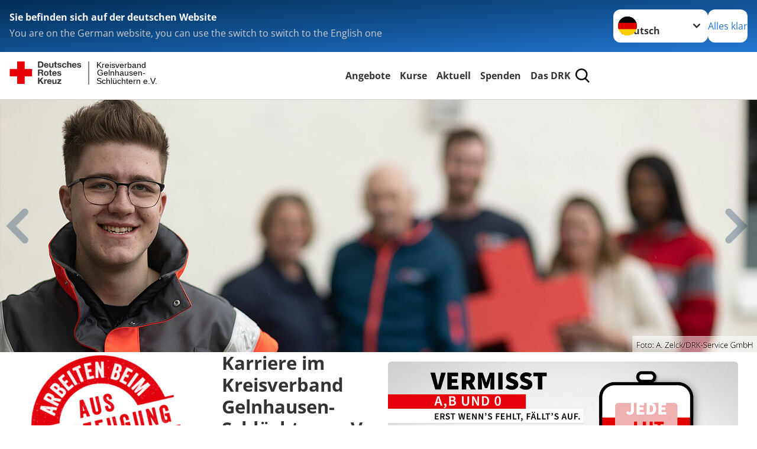

--- FILE ---
content_type: text/html; charset=utf-8
request_url: https://www.drk-gelnhausen.de/
body_size: 15549
content:
<!DOCTYPE html>
<html lang="de">
<head>

<meta charset="utf-8">
<!-- 
	Produced by
	+Pluswerk AG
	https://www.pluswerk.ag/

	This website is powered by TYPO3 - inspiring people to share!
	TYPO3 is a free open source Content Management Framework initially created by Kasper Skaarhoj and licensed under GNU/GPL.
	TYPO3 is copyright 1998-2025 of Kasper Skaarhoj. Extensions are copyright of their respective owners.
	Information and contribution at https://typo3.org/
-->




<meta name="generator" content="TYPO3 CMS">
<meta name="author" content="Deutsches Rotes Kreuz">
<meta name="viewport" content="width=device-width, initial-scale=1">
<meta property="og:image" content="https://www.drk.de/fileadmin/DRK-Logo-Facebook.png">
<meta property="og:site_name" content="DRK e.V.">
<meta property="og:type" content="website">
<meta property="og:locale" content="de_DE">
<meta name="twitter:image" content="https://www.drk.de/fileadmin/DRK-Logo-Twitter.png">
<meta name="twitter:card" content="summary_large_image">
<meta name="twitter:site" content="@roteskreuz_de">
<meta name="copyright" content="Deutsches Rotes Kreuz">
<meta name="rating" content="General">
<meta name="revisit-after" content="1">


<link rel="stylesheet" href="/_assets/9d0d9d423edf61855281dad6f8fda023/Css/styles.css?1756118756" media="all">
<link rel="stylesheet" href="/_assets/e2ef477b7510a2835782732fd483c6bc/StyleSheets/stylesheet.min.css?1764743946" media="all">
<link rel="stylesheet" href="/_assets/c6d4d274eb87a12180a04ff4360967d1/Css/VideoShariff.min.css?1729496416" media="all">
<link href="/_assets/e2ef477b7510a2835782732fd483c6bc/JavaScriptTinySlider/tiny-slider.css?1764743946" rel="stylesheet" >
<link href="/_assets/e2ef477b7510a2835782732fd483c6bc/JavaScriptTinySlider/tiny-slider-modifications.css?1764743946" rel="stylesheet" >




<script>
    const teaserImage="Teaser"
</script>

<meta property="og:title" content="Startseite"><meta property="og:description" content="Willkommen auf der Website des Deutschen Roten Kreuzes! Erfahren Sie hier alles rund um die Aufgaben des DRK, unsere Projekte und unsere Angebote. Wir freuen uns, wenn Sie unsere Arbeit mit einer Spende unterstützen."><meta property="og:url" content="/index.html"><meta property="twitter:title" content="Startseite"><meta property="twitter:description" content="Willkommen auf der Website des Deutschen Roten Kreuzes! Erfahren Sie hier alles rund um die Aufgaben des DRK, unsere Projekte und unsere Angebote. Wir freuen uns, wenn Sie unsere Arbeit mit einer Spende unterstützen."><title>Startseite - Kreisverband Gelnhausen- Schlüchtern e.V.</title><!-- test23 -->




<link rel="apple-touch-icon" sizes="180x180" href="/_assets/e2ef477b7510a2835782732fd483c6bc/Icons/Favicon/apple-touch-icon.png?v=68ddf38fd">
<link rel="icon" type="image/png" sizes="32x32" href="/_assets/e2ef477b7510a2835782732fd483c6bc/Icons/Favicon/favicon-32x32.png?v=68ddf38fd">
<link rel="icon" type="image/png" sizes="16x16" href="/_assets/e2ef477b7510a2835782732fd483c6bc/Icons/Favicon/favicon-16x16.png?v=68ddf38fd">
<link rel="manifest" href="/_assets/e2ef477b7510a2835782732fd483c6bc/Icons/Favicon/site.webmanifest?v=68ddf38fd&quot; crossorigin=&quot;use-credentials">
<link rel="mask-icon" href="/_assets/e2ef477b7510a2835782732fd483c6bc/Icons/Favicon/safari-pinned-tab.svg?v=68ddf38fd&quot; color=&quot;#E60005">
<link rel="shortcut icon" href="/_assets/e2ef477b7510a2835782732fd483c6bc/Icons/Favicon/favicon.ico?v=68ddf38fd">
<meta name="msapplication-TileColor" content="#ffffff">
<meta name="msapplication-config" content="/_assets/e2ef477b7510a2835782732fd483c6bc/Icons/Favicon/browserconfig.xml?v=68ddf38fd">
<meta name="theme-color" content="#ffffff">




<link rel="canonical" href="/startseite-kv.html"/>
</head>
<body class="main">


<div class="body__wrapper hyphenate pagets__two_columns"><header id="header"><div class="language-suggest bg bg--blue" style="display: none"><div class="language-suggest__content"><div class="language-suggest__text"><p class="language-suggest__message language-suggest__message--current"><strong><span data-suggest-language="en" style="display: none">You are on the English website</span><span data-suggest-language="de" style="display: none">Sie befinden sich auf der deutschen Website</span><span data-suggest-language="fallback" style="display: none">We do not provide this content in your preferred language</span></strong></p><p class="language-suggest__message language-suggest__message--suggest"><span data-suggest-language="en" style="display: none">You are on the German website, you can use the switch to switch to the English one</span><span data-suggest-language="de" style="display: none">Sie befinden sich auf der englischen Website, Sie können mit dem Schalter auf die deutsche Website wechseln</span><span data-suggest-language="fallback" style="display: none">You can use the switch to switch to the another available language if you want</span></p></div><div class="language-suggest__actions"><nav class="language-menu"><img src="/_assets/e2ef477b7510a2835782732fd483c6bc/Icons/Flags/de.svg?a491da9c1549a36b293a6a391739dfda" width="16" height="16" alt="" aria-hidden="true" class="language-menu__flag language-menu__flag--de"><img src="/_assets/e2ef477b7510a2835782732fd483c6bc/Icons/Flags/de.svg?a491da9c1549a36b293a6a391739dfda" width="16" height="16" alt="" aria-hidden="true" class="language-menu__flag language-menu__flag--de"><label class="visually-hidden" for="lang-select-header">Sprache wechseln zu</label><select name="pets" id="lang-select-header" class="language-menu__select bg bg--default"><option class="language-menu__option language-menu__option--active" data-flag="de" value="/index.html">Deutsch</option></select></nav><button class="language-suggest__close button button--secondary"><span data-suggest-language="en" style="display: none">Continue</span><span data-suggest-language="de" style="display: none">Alles klar</span><span data-suggest-language="fallback" style="display: none">Continue</span></button></div></div></div><div class="toolbar__wrap"><div class="toolbar"><style>
            .toolbar__logo, .toolbar__logo > svg, .toolbar__logo > img {
                max-height: 48px;
            }
        </style><a class="toolbar__logo" title="Zur Startseite" href="/startseite-kv.html"><?xml version="1.0" encoding="UTF-8" standalone="no"?><!DOCTYPE svg PUBLIC "-//W3C//DTD SVG 1.1//EN" "http://www.w3.org/Graphics/SVG/1.1/DTD/svg11.dtd"><svg width="100%" height="100%" viewBox="0 0 431 59" version="1.1" xmlns="http://www.w3.org/2000/svg" xmlns:xlink="http://www.w3.org/1999/xlink" xml:space="preserve" xmlns:serif="http://www.serif.com/" style="fill-rule:evenodd;clip-rule:evenodd;stroke-linecap:round;stroke-linejoin:round;stroke-miterlimit:1.5;"><g transform="matrix(1,0,0,1,-10,-2)"><g id="Bergwacht"></g><g id="Schwesternschaft"></g><g id="JRK"></g><g id="WW"></g><g id="BRK"></g><g id="DRK" transform="matrix(1,0,0,1,0.559372,1.81141)"><g id="Beschriftung" transform="matrix(1,0,0,1,96.165,0)"><g id="line3" transform="matrix(0.936334,0,0,1,-64.3047,39.6912)"><g transform="matrix(1.068,0,0,1,-13.7389,0)"><text id="f" x="202.057px" y="15.25px" style="font-family:'ArialMT', 'Arial', sans-serif;font-size:20px;">Schlüchtern e.V.</text></g></g><g id="line2" transform="matrix(0.934693,0,0,1,-63.6098,20.1375)"><g transform="matrix(1.06987,0,0,1,-14.1177,0)"><text id="f1" serif:id="f" x="202.057px" y="15.25px" style="font-family:'ArialMT', 'Arial', sans-serif;font-size:20px;">Gelnhausen-</text></g></g><g id="line1" transform="matrix(0.936801,0,0,1,-64.1996,0.204079)"><g transform="matrix(1.06746,0,0,1,-13.6312,0)"><text id="f2" serif:id="f" x="202.057px" y="15.25px" style="font-family:'ArialMT', 'Arial', sans-serif;font-size:20px;">Kreisverband</text></g></g></g><g transform="matrix(0.0894207,0,0,1.13566,184.16,-3.04006)"><g id="Linie"><rect x="201.423" y="2.583" width="0.97" height="49.778" style="fill:rgb(235,235,235);stroke:black;stroke-width:1.24px;"/></g></g><g id="Logo"><g transform="matrix(1,0,0,1,9.97554,0.135392)"><g id="DRK-Logo-Text" serif:id="DRK Logo Text"><path d="M68.75,0.01L75.29,0.01C79.2,0.01 82.12,2.47 82.12,7.45C82.12,11.82 79.89,15.06 75.29,15.06L68.78,15.06L68.78,0.01M72.08,12.31L75.03,12.31C76.94,12.31 78.79,11.12 78.79,7.8C78.79,4.76 77.75,2.82 74.45,2.82L72.08,2.82L72.08,12.31ZM86.41,10.37C86.5,12.28 87.42,13.15 89.1,13.15C90.32,13.15 91.28,12.43 91.48,11.73L94.12,11.73C93.28,14.31 91.49,15.41 89.02,15.41C85.58,15.41 83.43,13.04 83.43,9.68C83.43,6.32 85.69,3.92 89.02,3.92C92.73,3.92 94.55,7.05 94.32,10.4L86.42,10.37M91.31,8.46C91.05,6.93 90.38,6.15 88.94,6.15C87.03,6.15 86.48,7.62 86.45,8.46L91.31,8.46ZM106.31,15.12L103.47,15.12L103.47,13.59L103.41,13.59C102.69,14.74 101.44,15.44 100.08,15.44C96.9,15.44 96.08,13.62 96.08,10.95L96.08,4.18L99.09,4.18L99.09,10.35C99.09,12.17 99.61,13.04 101,13.04C102.62,13.04 103.32,12.14 103.32,9.91L103.32,4.18L106.33,4.18L106.3,15.12M112.52,4.18L114.72,4.18L114.72,6.18L112.52,6.18L112.52,11.62C112.52,12.63 112.78,12.9 113.79,12.9C114.11,12.9 114.4,12.87 114.72,12.81L114.72,15.16C114.2,15.25 113.56,15.27 112.92,15.27C111.07,15.27 109.48,14.84 109.48,12.67L109.48,6.2L107.68,6.2L107.68,4.17L109.53,4.17L109.53,0.91L112.54,0.91L112.51,4.18M118.65,11.56C118.68,12.86 119.78,13.41 120.96,13.41C121.83,13.41 122.93,13.06 122.93,12.02C122.93,11.12 121.69,10.8 119.54,10.34C117.8,9.96 116.07,9.36 116.07,7.42C116.07,4.64 118.47,3.92 120.81,3.92C123.15,3.92 125.38,4.73 125.62,7.39L122.75,7.39C122.67,6.23 121.77,5.91 120.69,5.91C120.02,5.91 119.01,6.03 119.01,6.92C119.01,7.99 120.69,8.14 122.4,8.54C124.19,8.94 125.87,9.58 125.87,11.61C125.87,14.48 123.38,15.4 120.89,15.4C118.4,15.4 115.88,14.44 115.77,11.55L118.63,11.55M134.93,7.99C134.73,6.77 133.95,6.11 132.7,6.11C130.79,6.11 130.15,8.05 130.15,9.67C130.15,11.29 130.76,13.11 132.64,13.11C134.03,13.11 134.84,12.21 135.02,10.88L137.92,10.88C137.54,13.78 135.54,15.37 132.65,15.37C129.35,15.37 127.12,13.05 127.12,9.78C127.12,6.51 129.15,3.88 132.71,3.88C135.29,3.88 137.66,5.24 137.83,8.02L134.94,7.99M139.63,-0L142.64,-0L142.64,5.68L142.7,5.68C143.46,4.47 144.76,3.83 145.89,3.83C149.08,3.83 149.88,5.65 149.88,8.32L149.88,15.06L146.87,15.06L146.87,8.9C146.87,7.08 146.35,6.21 144.96,6.21C143.34,6.21 142.64,7.11 142.64,9.34L142.64,15.07L139.63,15.07L139.63,0.01M154.51,10.37C154.6,12.28 155.52,13.15 157.2,13.15C158.42,13.15 159.37,12.43 159.57,11.73L162.2,11.73C161.36,14.31 159.57,15.41 157.08,15.41C153.64,15.41 151.49,13.04 151.49,9.68C151.49,6.32 153.75,3.92 157.08,3.92C160.79,3.92 162.61,7.05 162.38,10.4L154.51,10.37M159.37,8.46C159.08,6.93 158.45,6.15 157,6.15C155.09,6.15 154.54,7.62 154.51,8.46L159.37,8.46ZM166.46,11.56C166.49,12.86 167.59,13.41 168.75,13.41C169.62,13.41 170.72,13.06 170.72,12.02C170.72,11.12 169.48,10.8 167.33,10.34C165.59,9.96 163.86,9.36 163.86,7.42C163.86,4.64 166.26,3.92 168.61,3.92C170.96,3.92 173.18,4.73 173.42,7.39L170.55,7.39C170.46,6.23 169.57,5.91 168.49,5.91C167.83,5.91 166.81,6.03 166.81,6.92C166.81,7.99 168.49,8.14 170.2,8.54C171.94,8.94 173.67,9.58 173.67,11.61C173.67,14.48 171.18,15.4 168.69,15.4C166.2,15.4 163.68,14.44 163.57,11.55L166.46,11.55M68.79,19.77L76.92,19.77C79.61,19.77 81.32,21.65 81.32,23.94C81.32,25.73 80.6,27.04 78.95,27.73L78.95,27.79C80.57,28.22 81.03,29.79 81.15,31.32C81.21,32.28 81.18,34.04 81.79,34.88L78.46,34.88C78.06,33.92 78.11,32.48 77.94,31.26C77.71,29.67 77.1,28.97 75.42,28.97L72.09,28.97L72.09,34.85L68.76,34.85L68.79,19.77M72.09,26.6L75.7,26.6C77.18,26.6 77.99,25.96 77.99,24.46C77.99,22.96 77.18,22.38 75.7,22.38L72.09,22.38L72.09,26.6ZM88.76,23.65C92.2,23.65 94.4,25.94 94.4,29.41C94.4,32.88 92.17,35.14 88.76,35.14C85.35,35.14 83.12,32.85 83.12,29.41C83.09,25.94 85.35,23.65 88.76,23.65M88.76,32.91C90.82,32.91 91.42,31.11 91.42,29.44C91.42,27.64 90.81,25.94 88.76,25.94C86.71,25.94 86.12,27.73 86.12,29.44C86.12,31.15 86.7,32.91 88.76,32.91M100.11,23.91L102.31,23.91L102.31,25.91L100.11,25.91L100.11,31.35C100.11,32.36 100.37,32.62 101.38,32.62C101.7,32.62 101.99,32.59 102.31,32.54L102.31,34.89C101.79,34.97 101.15,35 100.52,35C98.66,35 97.07,34.57 97.07,32.4L97.07,25.94L95.22,25.94L95.22,23.94L97.07,23.94L97.07,20.67L100.08,20.67L100.08,23.91M106.28,30.16C106.37,32.07 107.29,32.94 108.97,32.94C110.19,32.94 111.14,32.19 111.35,31.52L113.98,31.52C113.14,34.1 111.35,35.2 108.86,35.2C105.41,35.2 103.27,32.83 103.27,29.47C103.27,26.11 105.53,23.71 108.86,23.71C112.56,23.71 114.39,26.84 114.16,30.2L106.28,30.17M111.17,28.26C110.88,26.72 110.24,25.94 108.8,25.94C106.89,25.94 106.34,27.42 106.31,28.26L111.17,28.26ZM118.26,31.33C118.29,32.63 119.39,33.18 120.57,33.18C121.44,33.18 122.54,32.84 122.54,31.79C122.54,30.89 121.29,30.57 119.15,30.11C117.41,29.73 115.68,29.13 115.68,27.19C115.68,24.41 118.08,23.69 120.43,23.69C122.78,23.69 125,24.5 125.23,27.16L122.42,27.16C122.34,26 121.47,25.68 120.37,25.68C119.71,25.68 118.69,25.8 118.69,26.69C118.69,27.76 120.37,27.9 122.08,28.31C123.87,28.71 125.55,29.35 125.55,31.38C125.55,34.25 123.06,35.17 120.57,35.17C118.08,35.17 115.56,34.21 115.45,31.32L118.26,31.32M68.73,39.57L72.06,39.57L72.06,45.85L77.96,39.57L82.1,39.57L76.22,45.5L82.68,54.65L78.51,54.65L73.97,47.87L72.06,49.81L72.06,54.64L68.73,54.64L68.73,39.56L68.73,39.57ZM83.7,43.72L86.54,43.72L86.54,45.75L86.57,45.75C87.12,44.39 88.6,43.43 90.05,43.43C90.25,43.43 90.51,43.46 90.72,43.55L90.72,46.33C90.37,46.26 90.01,46.22 89.65,46.21C87.45,46.21 86.7,47.8 86.7,49.71L86.7,54.63L83.69,54.63L83.72,43.72M94.02,49.94C94.11,51.85 95.03,52.69 96.71,52.69C97.9,52.69 98.88,51.94 99.08,51.27L101.72,51.27C100.88,53.85 99.08,54.95 96.6,54.95C93.16,54.95 91.01,52.58 91.01,49.22C91.01,45.86 93.27,43.46 96.6,43.46C100.31,43.46 102.13,46.59 101.9,49.94L94.02,49.94M98.88,48.03C98.59,46.49 97.95,45.71 96.51,45.71C94.6,45.71 94.05,47.19 94.02,48.02L98.88,48.02L98.88,48.03ZM113.7,54.67L110.86,54.67L110.86,53.16L110.8,53.16C110.09,54.31 108.83,55.01 107.47,55.01C104.29,55.01 103.48,53.19 103.48,50.52L103.48,43.8L106.49,43.8L106.49,49.97C106.49,51.79 107.01,52.66 108.4,52.66C110.02,52.66 110.72,51.77 110.72,49.54L110.72,43.81L113.73,43.81L113.7,54.66M115.38,52.4L121.03,46L115.82,46L115.82,43.71L125,43.71L125,46L119.36,52.4L125.41,52.4L125.41,54.66L115.39,54.66L115.39,52.4L115.38,52.4Z" style="fill:rgb(51,51,51);fill-rule:nonzero;"/></g></g><g transform="matrix(1,0,0,1,9.97554,0.135392)"><g id="Rotkreuz-Logo" serif:id="Rotkreuz Logo"><path d="M36.39,0.1L36.39,18.3L54.57,18.3L54.57,36.54L36.39,36.54L36.39,54.75L18.18,54.75L18.18,36.54L0,36.54L0,18.3L18.18,18.3L18.18,0.1L36.39,0.1Z" style="fill:rgb(230,0,5);fill-rule:nonzero;"/></g></g></g></g></g></svg></a><div class="toolbar__navigation"><button class="toolbar__search-button" style="display: none" title="Öffne Suche und Quick Links"><?xml version="1.0" encoding="UTF-8" standalone="no"?><!DOCTYPE svg PUBLIC "-//W3C//DTD SVG 1.1//EN" "http://www.w3.org/Graphics/SVG/1.1/DTD/svg11.dtd"><svg width="100%" height="100%" viewBox="0 0 50 50" version="1.1" xmlns="http://www.w3.org/2000/svg" xmlns:xlink="http://www.w3.org/1999/xlink" xml:space="preserve" xmlns:serif="http://www.serif.com/" style="fill-rule:evenodd;clip-rule:evenodd;stroke-linejoin:round;stroke-miterlimit:2;"><g transform="matrix(1.77966,1.78561,-0.708286,0.705925,15.3624,-28.8202)"><rect x="23.063" y="24.359" width="7.693" height="4.408" style="fill:white;"/></g><g transform="matrix(0.740022,0,0,0.745117,5.66748,5.35482)"><path d="M50,46.35L37.45,34.23C40.853,30.527 42.748,25.679 42.76,20.65C42.76,9.26 33.17,0 21.38,0C9.59,0 0,9.26 0,20.65C0,32.04 9.59,41.29 21.38,41.29C25.672,41.301 29.872,40.041 33.45,37.67L46.22,50L50,46.35ZM5.35,20.65C5.35,12.11 12.54,5.16 21.35,5.16C30.16,5.16 37.35,12.16 37.35,20.65C37.35,29.14 30.16,36.13 21.35,36.13C12.54,36.13 5.35,29.19 5.35,20.65Z" style="fill:white;fill-rule:nonzero;"/></g><path d="M50,46.35L37.45,34.23C40.853,30.527 42.748,25.679 42.76,20.65C42.76,9.26 33.17,0 21.38,0C9.59,0 0,9.26 0,20.65C0,32.04 9.59,41.29 21.38,41.29C25.672,41.301 29.872,40.041 33.45,37.67L46.22,50L50,46.35ZM5.35,20.65C5.35,12.11 12.54,5.16 21.35,5.16C30.16,5.16 37.35,12.16 37.35,20.65C37.35,29.14 30.16,36.13 21.35,36.13C12.54,36.13 5.35,29.19 5.35,20.65Z" style="fill-rule:nonzero;"/></svg></button></div><button class="toolbar__nav-search-button" title="Öffne Hauptmenü und Suche" data-title-close="Schließe Hauptmenü und Suche"><svg width="10" height="10" aria-hidden="true"><use href="/_assets/e2ef477b7510a2835782732fd483c6bc/Icons/Sprites/essential-sprite.svg?5a6512e3afb37ee7cc7d2bd22d55a5c3#search"></use></svg><span></span></button></div></div><div class="main-menu__wrap" style="display: none"><div class="global-search" style="display: none"><form class="global-search__form" action="/suche.html" method="get" accept-charset="utf-8" novalidate=""><fieldset class="global-search__fieldset" aria-labelledby="global-search-input-label"><legend class="visually-hidden">Suche</legend><label for="global-search-input" class="visually-hidden" id="global-search-input-label">Suche</label><input type="search" id="global-search-input" class="global-search__input tx-solr-q js-solr-q form-control"
                       placeholder="durchsuchen"
                       name="tx_kesearch_pi1[sword]" minlength="3" autocomplete="off" required><button class="global-search__submit" title="Alle Inhalte durchsuchen" type="submit"><svg width="10" height="10" aria-hidden="true"><use href="/_assets/e2ef477b7510a2835782732fd483c6bc/Icons/Sprites/essential-sprite.svg?5a6512e3afb37ee7cc7d2bd22d55a5c3#search"></use></svg></button><button class="global-search__close" title="Suche und Quick Links schließen"></button></fieldset></form><nav class="quicklinks" style="display: none"><div class="quicklinks__title">
                    Quick Links
                </div><ul class="quicklinks__list"><li class="quicklinks__item"><a href="/das-drk/adressen.html" class="quicklinks__link">Adressen</a></li><li class="quicklinks__item"><a href="/das-drk/kontakt/kontaktformular.html" class="quicklinks__link">Kontakt</a></li><li class="quicklinks__item"><a href="/footer-menue-deutsch/service/sitemap.html" class="quicklinks__link">Sitemap</a></li><li class="quicklinks__item"><a href="/footer-menue-deutsch/service/datenschutz.html" class="quicklinks__link">Datenschutz</a></li><li class="quicklinks__item"><a href="/footer-menue-deutsch/service/hinweisgeberschutz.html" class="quicklinks__link">Hinweisgeberschutz</a></li><li class="quicklinks__item"><a href="/footer-menue-deutsch/service/barrierefreiheitserklaerung.html" class="quicklinks__link">Barrierefreiheit</a></li><li class="quicklinks__item"><a href="/footer-menue-deutsch/service/impressum.html" class="quicklinks__link">Impressum</a></li><li class="quicklinks__item"><a href="/footer-menue-deutsch/service/transparenz.html" class="quicklinks__link">Transparenz</a></li><li class="quicklinks__item"><a href="/footer-menue-deutsch/service/agb.html" class="quicklinks__link">AGB</a></li><li class="quicklinks__item"><a href="http://news-rss.xml" target="_blank" rel="noreferrer" class="quicklinks__link">RSS-Feed</a></li><li class="quicklinks__item"><a href="https://www.drk-intern.de" target="_blank" rel="noreferrer" class="quicklinks__link">DRK intern</a></li><li class="quicklinks__item"><a href="/footer-menue-deutsch/service/medizinproduktsicherheit.html" class="quicklinks__link">Medizinproduktesicherheit, Qualität</a></li></ul></nav></div><nav id="main-menu" class="main-menu" aria-label="Hauptmenü"><ul class="main-menu__list"><li class="main-menu__item"><a href="/angebote.html" target="_self" class="main-menu__link">
                        Angebote
                    </a></li><li class="main-menu__item"><a href="/kurse.html" target="_self" class="main-menu__link">
                        Kurse
                    </a></li><li class="main-menu__item"><a href="/aktuell.html" target="_self" class="main-menu__link">
                        Aktuell
                    </a></li><li class="main-menu__item"><a href="/spenden.html" target="_self" class="main-menu__link">
                        Spenden
                    </a></li><li class="main-menu__item"><a href="/das-drk.html" target="_self" class="main-menu__link">
                        Das DRK
                    </a></li></ul></nav></div></header><main id="main"><!--TYPO3SEARCH_begin--><div class="o-cms-content" id="c17923" style="margin-left:0; margin-right:0;max-width:100vw; width:100vw;margin-block-start: 0;"><div class="o-cms-content__body slider-wrapper"><div class="slider-customize-tools"><ul class="controls" id="customize-controls" aria-label="Carousel Navigation" tabindex="0"><li class="prev" aria-controls="customize" tabindex="-1" data-controls="prev"></li><li class="next" aria-controls="customize" tabindex="-1" data-controls="next"></li></ul><div class="playbutton-wrapper"><button id="customize-toggle" data-action="start"><span class="tns-visually-hidden">start animation</span>start</button></div></div><div class="c-header-slider o-slider js-slider" data-slides-to-show="1" id="c17923-slider"><div class="tns-slide-active"><div id="c20531" class="frame frame-type-drk_template_stage frame-layout-0"><div class="stage-image "><img srcset="/fileadmin/_processed_/d/3/csm_slider-home-freiwilligenkoordination_b6d9572410.jpg 450w,
                                                             /fileadmin/_processed_/d/3/csm_slider-home-freiwilligenkoordination_4f6ddffe83.jpg 700w,
                                                             /fileadmin/_processed_/d/3/csm_slider-home-freiwilligenkoordination_8575871bbe.jpg 1280w,
                                                             /fileadmin/_processed_/d/3/csm_slider-home-freiwilligenkoordination_0ade2e1d07.jpg 2200w" sizes="(min-width: 1344px) 1280px, (min-width: 577px) calc(100vw - 64px), 100vw" data-copyright="" alt="DRK-Kreisverband Gelnhausen-Schlüchtern e.V." src="/fileadmin/_processed_/d/3/csm_slider-home-freiwilligenkoordination_8575871bbe.jpg" width="1280" height="427" /></div></div></div><div class=""><div id="c20778" class="frame frame-type-drk_template_stage frame-layout-0"><div class="stage-image "><img srcset="/fileadmin/_processed_/0/0/csm_slider-rettungseinsatz_a4976b1c3a.jpg 450w,
                                                             /fileadmin/_processed_/0/0/csm_slider-rettungseinsatz_9a5888fa27.jpg 700w,
                                                             /fileadmin/_processed_/0/0/csm_slider-rettungseinsatz_00c9334c0c.jpg 1280w,
                                                             /fileadmin/_processed_/0/0/csm_slider-rettungseinsatz_0a2528b0a2.jpg 2200w" sizes="(min-width: 1344px) 1280px, (min-width: 577px) calc(100vw - 64px), 100vw" data-copyright="" alt="Rettungseinsatz" src="/fileadmin/_processed_/0/0/csm_slider-rettungseinsatz_00c9334c0c.jpg" width="1280" height="427" /></div></div></div><div class=""><div id="c15832" class="frame frame-type-drk_template_stage frame-layout-0"><div class="stage-image "><img srcset="/fileadmin/_processed_/e/5/csm_slider-rtw-in-landschaft_7fe8dad1a7.jpg 450w,
                                                             /fileadmin/_processed_/e/5/csm_slider-rtw-in-landschaft_215eefdd60.jpg 700w,
                                                             /fileadmin/_processed_/e/5/csm_slider-rtw-in-landschaft_b69b924ebe.jpg 1280w,
                                                             /fileadmin/_processed_/e/5/csm_slider-rtw-in-landschaft_bc14a0fca3.jpg 2200w" sizes="(min-width: 1344px) 1280px, (min-width: 577px) calc(100vw - 64px), 100vw" data-copyright="" src="/fileadmin/_processed_/e/5/csm_slider-rtw-in-landschaft_b69b924ebe.jpg" width="1280" height="426" alt="" /></div></div></div><div class=""><div id="c17924" class="frame frame-type-drk_template_stage frame-layout-0"><div class="stage-image "><img srcset="/fileadmin/_processed_/1/d/csm_slider-home-03_f86d683f95.jpg 450w,
                                                             /fileadmin/_processed_/1/d/csm_slider-home-03_e9f4302515.jpg 700w,
                                                             /fileadmin/_processed_/1/d/csm_slider-home-03_aef2ef079a.jpg 1280w,
                                                             /fileadmin/_processed_/1/d/csm_slider-home-03_583729fa8d.jpg 2200w" sizes="(min-width: 1344px) 1280px, (min-width: 577px) calc(100vw - 64px), 100vw" data-copyright="" alt="DRK-Kreisverband Gelnhausen-Schlüchtern e.V." src="/fileadmin/_processed_/1/d/csm_slider-home-03_aef2ef079a.jpg" width="1280" height="427" /></div></div></div><div class=""><div id="c19633" class="frame frame-type-drk_template_stage frame-layout-0"><div class="stage-image "><img srcset="/fileadmin/_processed_/9/3/csm_slider-home-rettungsdienst_1b56940a30.jpg 450w,
                                                             /fileadmin/_processed_/9/3/csm_slider-home-rettungsdienst_35e285a35d.jpg 700w,
                                                             /fileadmin/_processed_/9/3/csm_slider-home-rettungsdienst_339b2907d4.jpg 1280w,
                                                             /fileadmin/_processed_/9/3/csm_slider-home-rettungsdienst_877e6c60cb.jpg 2200w" sizes="(min-width: 1344px) 1280px, (min-width: 577px) calc(100vw - 64px), 100vw" data-copyright="" alt="DRK-Kreisverband Gelnhausen-Schlüchtern e.V." src="/fileadmin/_processed_/9/3/csm_slider-home-rettungsdienst_339b2907d4.jpg" width="1280" height="427" /></div></div></div></div></div></div><div class="frame gridelements__wrapper  frame-type-container_page_layout_50_50 gridblock__item result-list-item-type-page" id="c20502"><div class="gridelements__body"><ul class="gridblock__wrapper gridblock--2columns grid-normal flex-middle"><li><div class="gridblock__item"><div id="c20544" class="frame frame-type-textmedia frame-layout-0 frame-textmedia-beside"><div class="textmedia textmedia--orientation-beside"><div class="textmedia__container"><figure class="textmedia__figure"><a href="https://jobs.drkgelnhausen.de" target="_blank" rel="noreferrer"><img srcset="/fileadmin/_processed_/1/8/csm_aus-ueberzeugung_e12392a5fc.png 450w,
                                                                     /fileadmin/_processed_/1/8/csm_aus-ueberzeugung_46022aed90.png 750w,
                                                                     /fileadmin/_processed_/1/8/csm_aus-ueberzeugung_7856cc346a.png 1050w" sizes="(min-width: 1344px) 640px, (min-width: 960px) calc(50vw - 32px), (min-width: 640px) calc(100vw - 64px), 100vw" data-copyright="" class="textmedia__image" alt="Arbeiten beim Roten Kreuz - Aus Überzeugung" loading="lazy" src="/fileadmin/_processed_/1/8/csm_aus-ueberzeugung_46022aed90.png" width="750" height="664" /></a></figure><div class="textmedia__text"><h4><strong>Karriere im Kreisverband Gelnhausen-Schlüchtern e.V. finden Sie hier:</strong><br><a href="https://jobs.drkgelnhausen.de" target="_blank" class="external-link-new-window" title="Öffnet externen Link im aktuellen Fenster" rel="noreferrer">Karriereseite &amp; Stellenangebote</a></h4></div></div></div></div></div></li><li><div class="gridblock__item"><div id="c20496" class="frame frame-type-textmedia frame-layout-0"><div class="textmedia textmedia--orientation-above"><div class="textmedia__text"></div><figure class="textmedia__figure"><a href="https://www.drk-blutspende.de/kampagne/missingtype/partner/" target="_blank" rel="noreferrer"><img srcset="/fileadmin/_processed_/6/4/csm_weltblutspendetag-2025_a1b884d91f.png 450w,
                                                             /fileadmin/_processed_/6/4/csm_weltblutspendetag-2025_402bc10ee5.png 960w,
                                                             /fileadmin/_processed_/6/4/csm_weltblutspendetag-2025_5c0a58a74b.png 1920w" sizes="(min-width: 1024px) 960px, (min-width: 640px) calc(100vw - 64px), 100vw" data-copyright="" class="textmedia__image" alt="Weltblutspendetag" loading="lazy" src="/fileadmin/_processed_/6/4/csm_weltblutspendetag-2025_402bc10ee5.png" width="960" height="430" /></a></figure><div class="textmedia__text"></div></div></div><div id="c20777" class="frame frame-type-textmedia frame-layout-0"><div class="textmedia textmedia--orientation-above"><div class="textmedia__text"></div><figure class="textmedia__figure"><a href="/fileadmin/user_upload/news/2024/DRK_Flyer_mobile-fluechtlingshilfe-2024.pdf" target="_blank"><img srcset="/fileadmin/_processed_/e/2/csm_banner_fluechtlingshilfe-2024_1814933a91.jpg 450w,
                                                             /fileadmin/_processed_/e/2/csm_banner_fluechtlingshilfe-2024_7814203537.jpg 960w,
                                                             /fileadmin/_processed_/e/2/csm_banner_fluechtlingshilfe-2024_62bf879234.jpg 1920w" sizes="(min-width: 1024px) 960px, (min-width: 640px) calc(100vw - 64px), 100vw" data-copyright="" class="textmedia__image" alt="Mobile Flüchtlingshilfe" loading="lazy" src="/fileadmin/_processed_/e/2/csm_banner_fluechtlingshilfe-2024_7814203537.jpg" width="960" height="430" /></a></figure><div class="textmedia__text"></div></div></div></div></li></ul></div></div><div id="c20931" class="frame frame-type-div frame-layout-0"><hr class="divider"/></div><div id="c20488" class="frame frame-type-textmedia frame-layout-0"><div class="textmedia textmedia--text-only"><div class="textmedia__text"><h3 class="o-cms-content__headline">Herzlich Willkommen beim DRK-Kreisverband Gelnhausen-Schlüchtern e.V.!</h3>
Das Deutsche Rote Kreuz rettet Menschen, hilft in Notlagen, bietet eine Gemeinschaft, steht den Armen und Bedürftigen bei und wacht über das humanitäre Völkerrecht – in Deutschland und in der ganzen Welt.
        

            
        </div></div></div><div id="c19910" class="frame frame-type-menu_sitemap_pages frame-layout-10"><!-- TODO: Please delete layout 0-9. Template 10 and 11 are the new ones --><!-- TODO: Please adjust switch, when the plus-drk_base is the final sitepackage --><div class="teaser__wrapper" id="c-teaser-layout-10-c19910"><div class="teaser__slider"><div class="swiper swiper__teaser" role="region" aria-label="Teaserkarussell" aria-description="" data-swiper-id="19910"><p id="teaserAnnouncements-19910" style="display: none;" aria-live="polite"></p><div class="swiper-wrapper"><div class="swiper-slide"><div class="teaser__item"><div class="teaser__media"><figure class="teaser__img teaser__img--left media__img"><div class="media__imageholder"><a class="teaser__imagelink" title="Hausnotruf" href="/angebote/alltagshilfen/hausnotruf.html"><img data-copyright="" alt="Der Hausnotruf bietet Sicherheit und Geborgenheit" loading="lazy" src="/fileadmin/_processed_/5/5/csm_home-hausnotruf_605c7ce5c7.jpg" width="640" height="428" /></a></div></figure></div><div class="teaser__content"><div class="teaser__title"><a class="content__header-link" title="Hausnotruf" href="/angebote/alltagshilfen/hausnotruf.html">
                                                            
                                                                    Hausnotruf
                                                                
                                                        </a></div><p class="small">
                                                
                                                    Das DRK bietet ihnen mit dem Hausnotruf Sicherheit und Geborgenheit in den eigenen vier Wänden – rund um die Uhr. Mit ihm sind Sie zuhause nie allein.
                                                
                                            </p></div></div></div><div class="swiper-slide"><div class="teaser__item"><div class="teaser__media"><figure class="teaser__img teaser__img--left media__img"><div class="media__imageholder"><a class="teaser__imagelink" title="Ambulante Pflege" href="/angebote/alltagshilfen/ambulante-pflege.html"><img data-copyright="" loading="lazy" src="/fileadmin/_processed_/2/b/csm_Pflege1_b72e4adff3.jpg" width="640" height="360" alt="" /></a></div></figure></div><div class="teaser__content"><div class="teaser__title"><a class="content__header-link" title="Ambulante Pflege" href="/angebote/alltagshilfen/ambulante-pflege.html">
                                                            
                                                                    Ambulante Pflege
                                                                
                                                        </a></div><p class="small">
                                                
                                                    Die ambulante Pflege des DRK sorgt dafür, dass Sie zuhause in gewohnter Umgebung Hilfe bekommen, sei es aufgrund von Krankheit, Alter oder Behinderung.
                                                
                                            </p></div></div></div><div class="swiper-slide"><div class="teaser__item"><div class="teaser__media"><figure class="teaser__img teaser__img--left media__img"><div class="media__imageholder"><a class="teaser__imagelink" title="Angebote für Senioren" href="/kurse/gesundheitskurse/angebote-fuer-senioren.html"><img data-copyright="Foto: A. Zelck /DRK e.V." loading="lazy" src="/fileadmin/_processed_/1/9/csm_gesundheitskurs-gymnastik-teaser_149b389b59.jpg" width="640" height="427" alt="" /></a></div></figure></div><div class="teaser__content"><div class="teaser__title"><a class="content__header-link" title="Angebote für Senioren" href="/kurse/gesundheitskurse/angebote-fuer-senioren.html">
                                                            
                                                                    Angebote für Senioren
                                                                
                                                        </a></div><p class="small">
                                                
                                                    Das DRK bietet vielfältige und abwechslungsreiche Kurse in der Gymnastik an.
                                                
                                            </p></div></div></div></div></div></div><div class="teaser__grid"><div class="teaser__block"><div class="teaser__item"><div class="teaser__media" data-tilt data-tilt-max="5" data-tilt-scale="1" data-tilt-glare data-tilt-max-glare="0.2"><figure class="teaser__img teaser__img--left media__img"><div class="media__imageholder"><a class="teaser__imagelink" title="Hausnotruf" href="/angebote/alltagshilfen/hausnotruf.html"><img data-copyright="" alt="Der Hausnotruf bietet Sicherheit und Geborgenheit" loading="lazy" src="/fileadmin/_processed_/5/5/csm_home-hausnotruf_605c7ce5c7.jpg" width="640" height="428" /></a></div></figure></div><div class="teaser__content"><div class="teaser__title"><a class="content__header-link" title="Hausnotruf" href="/angebote/alltagshilfen/hausnotruf.html">
                                                    
                                                            Hausnotruf
                                                        
                                                </a></div><p class="small">
                                        
                                            Das DRK bietet ihnen mit dem Hausnotruf Sicherheit und Geborgenheit in den eigenen vier Wänden – rund um die Uhr. Mit ihm sind Sie zuhause nie allein.
                                        
                                    </p></div></div><div class="teaser__item"><div class="teaser__media" data-tilt data-tilt-max="5" data-tilt-scale="1" data-tilt-glare data-tilt-max-glare="0.2"><figure class="teaser__img teaser__img--left media__img"><div class="media__imageholder"><a class="teaser__imagelink" title="Ambulante Pflege" href="/angebote/alltagshilfen/ambulante-pflege.html"><img data-copyright="" loading="lazy" src="/fileadmin/_processed_/2/b/csm_Pflege1_b72e4adff3.jpg" width="640" height="360" alt="" /></a></div></figure></div><div class="teaser__content"><div class="teaser__title"><a class="content__header-link" title="Ambulante Pflege" href="/angebote/alltagshilfen/ambulante-pflege.html">
                                                    
                                                            Ambulante Pflege
                                                        
                                                </a></div><p class="small">
                                        
                                            Die ambulante Pflege des DRK sorgt dafür, dass Sie zuhause in gewohnter Umgebung Hilfe bekommen, sei es aufgrund von Krankheit, Alter oder Behinderung.
                                        
                                    </p></div></div><div class="teaser__item"><div class="teaser__media" data-tilt data-tilt-max="5" data-tilt-scale="1" data-tilt-glare data-tilt-max-glare="0.2"><figure class="teaser__img teaser__img--left media__img"><div class="media__imageholder"><a class="teaser__imagelink" title="Angebote für Senioren" href="/kurse/gesundheitskurse/angebote-fuer-senioren.html"><img data-copyright="Foto: A. Zelck /DRK e.V." loading="lazy" src="/fileadmin/_processed_/1/9/csm_gesundheitskurs-gymnastik-teaser_149b389b59.jpg" width="640" height="427" alt="" /></a></div></figure></div><div class="teaser__content"><div class="teaser__title"><a class="content__header-link" title="Angebote für Senioren" href="/kurse/gesundheitskurse/angebote-fuer-senioren.html">
                                                    
                                                            Angebote für Senioren
                                                        
                                                </a></div><p class="small">
                                        
                                            Das DRK bietet vielfältige und abwechslungsreiche Kurse in der Gymnastik an.
                                        
                                    </p></div></div></div></div></div></div><div id="c16504" class="frame frame-type-menu_sitemap_pages frame-layout-10"><!-- TODO: Please delete layout 0-9. Template 10 and 11 are the new ones --><!-- TODO: Please adjust switch, when the plus-drk_base is the final sitepackage --><div class="teaser__wrapper" id="c-teaser-layout-10-c16504"><div class="teaser__slider"><div class="swiper swiper__teaser" role="region" aria-label="Teaserkarussell" aria-description="" data-swiper-id="16504"><p id="teaserAnnouncements-16504" style="display: none;" aria-live="polite"></p><div class="swiper-wrapper"><div class="swiper-slide"><div class="teaser__item"><div class="teaser__media"><figure class="teaser__img teaser__img--left media__img"><div class="media__imageholder"><a class="teaser__imagelink" title="Erste-Hilfe-Kurse" href="/kurse/erste-hilfe.html"><img data-copyright="" alt="Erste Hilfe Kurse" loading="lazy" src="/fileadmin/_processed_/2/8/csm_home-erste-hilfe-kurse_f4eeb8abac.jpg" width="640" height="428" /></a></div></figure></div><div class="teaser__content"><div class="teaser__title"><a class="content__header-link" title="Erste-Hilfe-Kurse" href="/kurse/erste-hilfe.html">
                                                            
                                                                    Erste-Hilfe-Kurse
                                                                
                                                        </a></div><p class="small">
                                                
                                                    In unseren Erste Hilfe-Kursen lernen Sie, wie Sie sich im Notfall richtig verhalten und Leben retten können. Die Sofortmaßnahmen sind leicht erlernbar.


                                                
                                            </p></div></div></div><div class="swiper-slide"><div class="teaser__item"><div class="teaser__media"><figure class="teaser__img teaser__img--left media__img"><div class="media__imageholder"><a class="teaser__imagelink" title="Essen auf Rädern" href="/angebote/alltagshilfen/essen-auf-raedern.html"><img data-copyright="" alt="Mit Essen auf Rädern versorgt das DRK jeden Tag 170.000 Menschen." loading="lazy" src="/fileadmin/_processed_/3/5/csm_home-essen-auf-raedern_3dd95adeaf.jpg" width="640" height="428" /></a></div></figure></div><div class="teaser__content"><div class="teaser__title"><a class="content__header-link" title="Essen auf Rädern" href="/angebote/alltagshilfen/essen-auf-raedern.html">
                                                            
                                                                    Essen auf Rädern
                                                                
                                                        </a></div><p class="small">
                                                
                                                    Mit Essen auf Rädern versorgt das DRK jeden Tag 170.000 Menschen. Wir liefern tiefkühlfrisch in großer Vielfalt und auf Ihre Bedürfnisse abgestimmt.
                                                
                                            </p></div></div></div><div class="swiper-slide"><div class="teaser__item"><div class="teaser__media"><figure class="teaser__img teaser__img--left media__img"><div class="media__imageholder"><a class="teaser__imagelink" title="Rettungsdienst" href="/angebote/bevoelkerungsschutz-und-rettung/rettungsdienst.html"><img data-copyright="" loading="lazy" src="/fileadmin/_processed_/d/f/csm_home-rettungsdienst_fca01340c6.jpg" width="640" height="428" alt="" /></a></div></figure></div><div class="teaser__content"><div class="teaser__title"><a class="content__header-link" title="Rettungsdienst" href="/angebote/bevoelkerungsschutz-und-rettung/rettungsdienst.html">
                                                            
                                                                    Rettungsdienst
                                                                
                                                        </a></div><p class="small">
                                                
                                                    Durchschnittlich jeder neunte Deutsche nimmt pro Jahr eine Leistung des Rettungsdienstes in Anspruch. 
                                                
                                            </p></div></div></div></div></div></div><div class="teaser__grid"><div class="teaser__block"><div class="teaser__item"><div class="teaser__media" data-tilt data-tilt-max="5" data-tilt-scale="1" data-tilt-glare data-tilt-max-glare="0.2"><figure class="teaser__img teaser__img--left media__img"><div class="media__imageholder"><a class="teaser__imagelink" title="Erste-Hilfe-Kurse" href="/kurse/erste-hilfe.html"><img data-copyright="" alt="Erste Hilfe Kurse" loading="lazy" src="/fileadmin/_processed_/2/8/csm_home-erste-hilfe-kurse_f4eeb8abac.jpg" width="640" height="428" /></a></div></figure></div><div class="teaser__content"><div class="teaser__title"><a class="content__header-link" title="Erste-Hilfe-Kurse" href="/kurse/erste-hilfe.html">
                                                    
                                                            Erste-Hilfe-Kurse
                                                        
                                                </a></div><p class="small">
                                        
                                            In unseren Erste Hilfe-Kursen lernen Sie, wie Sie sich im Notfall richtig verhalten und Leben retten können. Die Sofortmaßnahmen sind leicht erlernbar.


                                        
                                    </p></div></div><div class="teaser__item"><div class="teaser__media" data-tilt data-tilt-max="5" data-tilt-scale="1" data-tilt-glare data-tilt-max-glare="0.2"><figure class="teaser__img teaser__img--left media__img"><div class="media__imageholder"><a class="teaser__imagelink" title="Essen auf Rädern" href="/angebote/alltagshilfen/essen-auf-raedern.html"><img data-copyright="" alt="Mit Essen auf Rädern versorgt das DRK jeden Tag 170.000 Menschen." loading="lazy" src="/fileadmin/_processed_/3/5/csm_home-essen-auf-raedern_3dd95adeaf.jpg" width="640" height="428" /></a></div></figure></div><div class="teaser__content"><div class="teaser__title"><a class="content__header-link" title="Essen auf Rädern" href="/angebote/alltagshilfen/essen-auf-raedern.html">
                                                    
                                                            Essen auf Rädern
                                                        
                                                </a></div><p class="small">
                                        
                                            Mit Essen auf Rädern versorgt das DRK jeden Tag 170.000 Menschen. Wir liefern tiefkühlfrisch in großer Vielfalt und auf Ihre Bedürfnisse abgestimmt.
                                        
                                    </p></div></div><div class="teaser__item"><div class="teaser__media" data-tilt data-tilt-max="5" data-tilt-scale="1" data-tilt-glare data-tilt-max-glare="0.2"><figure class="teaser__img teaser__img--left media__img"><div class="media__imageholder"><a class="teaser__imagelink" title="Rettungsdienst" href="/angebote/bevoelkerungsschutz-und-rettung/rettungsdienst.html"><img data-copyright="" loading="lazy" src="/fileadmin/_processed_/d/f/csm_home-rettungsdienst_fca01340c6.jpg" width="640" height="428" alt="" /></a></div></figure></div><div class="teaser__content"><div class="teaser__title"><a class="content__header-link" title="Rettungsdienst" href="/angebote/bevoelkerungsschutz-und-rettung/rettungsdienst.html">
                                                    
                                                            Rettungsdienst
                                                        
                                                </a></div><p class="small">
                                        
                                            Durchschnittlich jeder neunte Deutsche nimmt pro Jahr eine Leistung des Rettungsdienstes in Anspruch. 
                                        
                                    </p></div></div></div></div></div></div><div id="c19958" class="frame frame-type-menu_sitemap_pages frame-layout-10"><!-- TODO: Please delete layout 0-9. Template 10 and 11 are the new ones --><!-- TODO: Please adjust switch, when the plus-drk_base is the final sitepackage --><div class="teaser__wrapper" id="c-teaser-layout-10-c19958"><div class="teaser__slider"><div class="swiper swiper__teaser" role="region" aria-label="Teaserkarussell" aria-description="" data-swiper-id="19958"><p id="teaserAnnouncements-19958" style="display: none;" aria-live="polite"></p><div class="swiper-wrapper"><div class="swiper-slide"><div class="teaser__item"><div class="teaser__media"><figure class="teaser__img teaser__img--left media__img"><div class="media__imageholder"><a class="teaser__imagelink" title="Kleiderläden" href="/angebote/existenzsichernde-hilfe/kleiderlaeden.html"><img data-copyright="" alt="Unsere Kleiderläden sind eine Fundgrube" loading="lazy" src="/fileadmin/_processed_/b/9/csm_home-kleiderladen_42f1602980.jpg" width="640" height="428" /></a></div></figure></div><div class="teaser__content"><div class="teaser__title"><a class="content__header-link" title="Kleiderläden" href="/angebote/existenzsichernde-hilfe/kleiderlaeden.html">
                                                            
                                                                    Kleiderläden
                                                                
                                                        </a></div><p class="small">
                                                
                                                    Unsere Kleiderläden sind eine Fundgrube für Menschen, die kostenbewusst und nachhaltig einkaufen möchten. Gerne nehmen wir gebrauchte Kleidung entgegen.
                                                
                                            </p></div></div></div><div class="swiper-slide"><div class="teaser__item"><div class="teaser__media"><figure class="teaser__img teaser__img--left media__img"><div class="media__imageholder"><a class="teaser__imagelink" title="Rettungsdienstschule Gelnhausen" target="_blank" href="https://rettungsdienstschule-gelnhausen.de" rel="noreferrer"><img data-copyright="" alt="Berufe mit Zukunft und Perspektive" loading="lazy" src="/fileadmin/_processed_/d/5/csm_home-rettungsdienstschule_64b8144479.jpg" width="640" height="428" /></a></div></figure></div><div class="teaser__content"><div class="teaser__title"><a class="content__header-link" title="Rettungsdienstschule Gelnhausen" target="_blank" href="https://rettungsdienstschule-gelnhausen.de" rel="noreferrer">
                                                            
                                                                    Rettungsdienstschule Gelnhausen
                                                                
                                                        </a></div><p class="small">
                                                
                                                    In unserer staatlich anerkannten Schule für den Rettungsdienst bieten wir Berufe mit Zukunft und Perspektive. Wir sorgen auch für Fort- und Weiterbildung.
                                                
                                            </p></div></div></div></div></div></div><div class="teaser__grid"><div class="teaser__block"><div class="teaser__item"><div class="teaser__media" data-tilt data-tilt-max="5" data-tilt-scale="1" data-tilt-glare data-tilt-max-glare="0.2"><figure class="teaser__img teaser__img--left media__img"><div class="media__imageholder"><a class="teaser__imagelink" title="Kleiderläden" href="/angebote/existenzsichernde-hilfe/kleiderlaeden.html"><img data-copyright="" alt="Unsere Kleiderläden sind eine Fundgrube" loading="lazy" src="/fileadmin/_processed_/b/9/csm_home-kleiderladen_42f1602980.jpg" width="640" height="428" /></a></div></figure></div><div class="teaser__content"><div class="teaser__title"><a class="content__header-link" title="Kleiderläden" href="/angebote/existenzsichernde-hilfe/kleiderlaeden.html">
                                                    
                                                            Kleiderläden
                                                        
                                                </a></div><p class="small">
                                        
                                            Unsere Kleiderläden sind eine Fundgrube für Menschen, die kostenbewusst und nachhaltig einkaufen möchten. Gerne nehmen wir gebrauchte Kleidung entgegen.
                                        
                                    </p></div></div><div class="teaser__item"><div class="teaser__media" data-tilt data-tilt-max="5" data-tilt-scale="1" data-tilt-glare data-tilt-max-glare="0.2"><figure class="teaser__img teaser__img--left media__img"><div class="media__imageholder"><a class="teaser__imagelink" title="Rettungsdienstschule Gelnhausen" target="_blank" href="https://rettungsdienstschule-gelnhausen.de" rel="noreferrer"><img data-copyright="" alt="Berufe mit Zukunft und Perspektive" loading="lazy" src="/fileadmin/_processed_/d/5/csm_home-rettungsdienstschule_64b8144479.jpg" width="640" height="428" /></a></div></figure></div><div class="teaser__content"><div class="teaser__title"><a class="content__header-link" title="Rettungsdienstschule Gelnhausen" target="_blank" href="https://rettungsdienstschule-gelnhausen.de" rel="noreferrer">
                                                    
                                                            Rettungsdienstschule Gelnhausen
                                                        
                                                </a></div><p class="small">
                                        
                                            In unserer staatlich anerkannten Schule für den Rettungsdienst bieten wir Berufe mit Zukunft und Perspektive. Wir sorgen auch für Fort- und Weiterbildung.
                                        
                                    </p></div></div></div></div></div></div><div id="c19935" class="frame frame-type-menu_sitemap_pages frame-layout-10"><!-- TODO: Please delete layout 0-9. Template 10 and 11 are the new ones --><!-- TODO: Please adjust switch, when the plus-drk_base is the final sitepackage --><div class="teaser__wrapper" id="c-teaser-layout-10-c19935"><div class="teaser__slider"><div class="swiper swiper__teaser" role="region" aria-label="Teaserkarussell" aria-description="" data-swiper-id="19935"><p id="teaserAnnouncements-19935" style="display: none;" aria-live="polite"></p><div class="swiper-wrapper"><div class="swiper-slide"><div class="teaser__item"><div class="teaser__media"><figure class="teaser__img teaser__img--left media__img"><div class="media__imageholder"><a class="teaser__imagelink" title="Parkplatz" href="/aktuell/presse-service/parkplatz.html"><img data-copyright="" alt="Helfen Sie bitte mit, unser Parkproblem zu lösen" loading="lazy" src="/fileadmin/_processed_/3/f/csm_home-parkplatz_546174085d.jpg" width="640" height="428" /></a></div></figure></div><div class="teaser__content"><div class="teaser__title"><a class="content__header-link" title="Parkplatz" href="/aktuell/presse-service/parkplatz.html">
                                                            
                                                                    Parkplatz
                                                                
                                                        </a></div><p class="small">
                                                
                                                    Direkt am Rotkreuz-Haus Henry Dunant in Gelnhausen stehen einige Parkplätze zur Verfügung. Wir bitten Sie, die folgenden Hinweise zu beachten. Herzlichen Dank. 
                                                
                                            </p></div></div></div><div class="swiper-slide"><div class="teaser__item"><div class="teaser__media"><figure class="teaser__img teaser__img--left media__img"><div class="media__imageholder"><a class="teaser__imagelink" title="Transparenz" href="/footer-menue-deutsch/service/transparenz.html"><img data-copyright="" alt="Initiative Transparente Zivilgesellschaft" loading="lazy" src="/fileadmin/_processed_/3/0/csm_transparente-zivilgesellschaft-home_d8e49f3c6e.jpg" width="640" height="427" /></a></div></figure></div><div class="teaser__content"><div class="teaser__title"><a class="content__header-link" title="Transparenz" href="/footer-menue-deutsch/service/transparenz.html">
                                                            
                                                                    Transparenz
                                                                
                                                        </a></div><p class="small">
                                                
                                                    Transparenz ist uns wichtig. Deshalb haben wir uns der Initiative Transparente Zivilgesellschaft angeschlossen.
                                                
                                            </p></div></div></div></div></div></div><div class="teaser__grid"><div class="teaser__block"><div class="teaser__item"><div class="teaser__media" data-tilt data-tilt-max="5" data-tilt-scale="1" data-tilt-glare data-tilt-max-glare="0.2"><figure class="teaser__img teaser__img--left media__img"><div class="media__imageholder"><a class="teaser__imagelink" title="Parkplatz" href="/aktuell/presse-service/parkplatz.html"><img data-copyright="" alt="Helfen Sie bitte mit, unser Parkproblem zu lösen" loading="lazy" src="/fileadmin/_processed_/3/f/csm_home-parkplatz_546174085d.jpg" width="640" height="428" /></a></div></figure></div><div class="teaser__content"><div class="teaser__title"><a class="content__header-link" title="Parkplatz" href="/aktuell/presse-service/parkplatz.html">
                                                    
                                                            Parkplatz
                                                        
                                                </a></div><p class="small">
                                        
                                            Direkt am Rotkreuz-Haus Henry Dunant in Gelnhausen stehen einige Parkplätze zur Verfügung. Wir bitten Sie, die folgenden Hinweise zu beachten. Herzlichen Dank. 
                                        
                                    </p></div></div><div class="teaser__item"><div class="teaser__media" data-tilt data-tilt-max="5" data-tilt-scale="1" data-tilt-glare data-tilt-max-glare="0.2"><figure class="teaser__img teaser__img--left media__img"><div class="media__imageholder"><a class="teaser__imagelink" title="Transparenz" href="/footer-menue-deutsch/service/transparenz.html"><img data-copyright="" alt="Initiative Transparente Zivilgesellschaft" loading="lazy" src="/fileadmin/_processed_/3/0/csm_transparente-zivilgesellschaft-home_d8e49f3c6e.jpg" width="640" height="427" /></a></div></figure></div><div class="teaser__content"><div class="teaser__title"><a class="content__header-link" title="Transparenz" href="/footer-menue-deutsch/service/transparenz.html">
                                                    
                                                            Transparenz
                                                        
                                                </a></div><p class="small">
                                        
                                            Transparenz ist uns wichtig. Deshalb haben wir uns der Initiative Transparente Zivilgesellschaft angeschlossen.
                                        
                                    </p></div></div></div></div></div></div><div id="c16478" class="frame frame-type-menu_sitemap_pages frame-layout-10"><!-- TODO: Please delete layout 0-9. Template 10 and 11 are the new ones --><!-- TODO: Please adjust switch, when the plus-drk_base is the final sitepackage --><div class="teaser__wrapper" id="c-teaser-layout-10-c16478"><div class="teaser__slider"><div class="swiper swiper__teaser" role="region" aria-label="Teaserkarussell" aria-description="" data-swiper-id="16478"><p id="teaserAnnouncements-16478" style="display: none;" aria-live="polite"></p><div class="swiper-wrapper"><div class="swiper-slide"><div class="teaser__item"><div class="teaser__media"><figure class="teaser__img teaser__img--left media__img"><div class="media__imageholder"><a class="teaser__imagelink" title="Mitglied werden" href="/spenden/mitgliedschaft/mitglied-werden.html"><img data-copyright="" alt="Mitglied werden" loading="lazy" src="/fileadmin/_processed_/d/c/csm_home-mitglied-werden_f72c879fea.jpg" width="640" height="428" /></a></div></figure></div><div class="teaser__content"><div class="teaser__title"><a class="content__header-link" title="Mitglied werden" href="/spenden/mitgliedschaft/mitglied-werden.html">
                                                            
                                                                    Mitglied werden
                                                                
                                                        </a></div><p class="small">
                                                
                                                    Mit Ihrem Mitgliedsbeitrag unterstützen Sie unsere Arbeit kontinuierlich und ermöglichen das Engagement freiwilliger Helfer. So können wir für andere da sein.
                                                
                                            </p></div></div></div><div class="swiper-slide"><div class="teaser__item"><div class="teaser__media"><figure class="teaser__img teaser__img--left media__img"><div class="media__imageholder"><a class="teaser__imagelink" title="Ehrenamt" href="/angebote/mitwirken/ehrenamt.html"><img data-copyright="" alt="Ehrenamt – wenn Menschen Hilfe und Unterstützung brauchen. " loading="lazy" src="/fileadmin/_processed_/0/a/csm_home-ehrenamt_28d432e950.jpg" width="640" height="428" /></a></div></figure></div><div class="teaser__content"><div class="teaser__title"><a class="content__header-link" title="Ehrenamt" href="/angebote/mitwirken/ehrenamt.html">
                                                            
                                                                    Ehrenamt
                                                                
                                                        </a></div><p class="small">
                                                
                                                    Unsere Ehrenamtlichen sind da, wenn Menschen Hilfe und Unterstützung brauchen. Sie engagieren sich für die Gesellschaft und übernehmen vielfältige Aufgaben.
                                                
                                            </p></div></div></div></div></div></div><div class="teaser__grid"><div class="teaser__block"><div class="teaser__item"><div class="teaser__media" data-tilt data-tilt-max="5" data-tilt-scale="1" data-tilt-glare data-tilt-max-glare="0.2"><figure class="teaser__img teaser__img--left media__img"><div class="media__imageholder"><a class="teaser__imagelink" title="Mitglied werden" href="/spenden/mitgliedschaft/mitglied-werden.html"><img data-copyright="" alt="Mitglied werden" loading="lazy" src="/fileadmin/_processed_/d/c/csm_home-mitglied-werden_f72c879fea.jpg" width="640" height="428" /></a></div></figure></div><div class="teaser__content"><div class="teaser__title"><a class="content__header-link" title="Mitglied werden" href="/spenden/mitgliedschaft/mitglied-werden.html">
                                                    
                                                            Mitglied werden
                                                        
                                                </a></div><p class="small">
                                        
                                            Mit Ihrem Mitgliedsbeitrag unterstützen Sie unsere Arbeit kontinuierlich und ermöglichen das Engagement freiwilliger Helfer. So können wir für andere da sein.
                                        
                                    </p></div></div><div class="teaser__item"><div class="teaser__media" data-tilt data-tilt-max="5" data-tilt-scale="1" data-tilt-glare data-tilt-max-glare="0.2"><figure class="teaser__img teaser__img--left media__img"><div class="media__imageholder"><a class="teaser__imagelink" title="Ehrenamt" href="/angebote/mitwirken/ehrenamt.html"><img data-copyright="" alt="Ehrenamt – wenn Menschen Hilfe und Unterstützung brauchen. " loading="lazy" src="/fileadmin/_processed_/0/a/csm_home-ehrenamt_28d432e950.jpg" width="640" height="428" /></a></div></figure></div><div class="teaser__content"><div class="teaser__title"><a class="content__header-link" title="Ehrenamt" href="/angebote/mitwirken/ehrenamt.html">
                                                    
                                                            Ehrenamt
                                                        
                                                </a></div><p class="small">
                                        
                                            Unsere Ehrenamtlichen sind da, wenn Menschen Hilfe und Unterstützung brauchen. Sie engagieren sich für die Gesellschaft und übernehmen vielfältige Aufgaben.
                                        
                                    </p></div></div></div></div></div></div><div id="c16482" class="frame frame-type-news_newsliststicky frame-layout-0"><div class="news"><!--TYPO3SEARCH_end--><div class="teaser__wrapper news__container news__container--grey bg bg--grey" id="news-container-grid-16482"><div class="news-list-view teaser__slider"><div class="swiper swiper__news news__swiper" role="region" aria-label="Teaserkarussell" aria-description="" data-swiper-id="16482"><p class="news__announcements" style="display: none;" aria-live="polite"></p><div class="swiper-wrapper"><div class="swiper-slide"><!--
	=====================
		Partials/List/Item.html
--><div class="teaser__item news__article article articletype-0" itemscope="itemscope" itemtype="https://schema.org/Article"><!-- media --><div class="news__media teaser__media news-img-wrap news-swiper__media"><a title="Ein Stück DRK-Geschichte" href="/aktuell/presse-service/meldung/ein-stueck-drk-geschichte.html"><img data-copyright="" alt=" Ein Stück DRK-Geschichte – Rentnerkaffee mit unseren früheren Kollegen" loading="lazy" src="/fileadmin/_processed_/8/f/csm_ein-stueck-drk-geschichte_b943ca1583.jpeg" width="450" height="338" /></a></div><div class="news__media teaser__media news-img-wrap news-grid__media"><a title="Ein Stück DRK-Geschichte" href="/aktuell/presse-service/meldung/ein-stueck-drk-geschichte.html"><img data-copyright="" alt=" Ein Stück DRK-Geschichte – Rentnerkaffee mit unseren früheren Kollegen" loading="lazy" src="/fileadmin/_processed_/8/f/csm_ein-stueck-drk-geschichte_b943ca1583.jpeg" width="450" height="338" /></a></div><div class="teaser__content news__content news__content--grey bg bg--default"><div class="news__metadates"><!-- date --><span class="news-list__date news__date"><time itemprop="datePublished" datetime="04.11.2025">
					04.11.2025
				</time></span><!-- first category --><span class="news-list__category news__category"> · 2025</span></div><!-- header --><div><h3 class="news__title"><a class="news__title--link" title="Ein Stück DRK-Geschichte" href="/aktuell/presse-service/meldung/ein-stueck-drk-geschichte.html"><span itemprop="headline">Ein Stück DRK-Geschichte</span></a></h3></div></div></div></div><div class="swiper-slide"><!--
	=====================
		Partials/List/Item.html
--><div class="teaser__item news__article article articletype-0" itemscope="itemscope" itemtype="https://schema.org/Article"><!-- media --><div class="news__media teaser__media news-img-wrap news-swiper__media"><a title="Ein Abend voller Begegnungen" href="/aktuell/presse-service/meldung/ein-abend-voller-begegnungen.html"><img data-copyright="" alt=" Ein Abend voller Begegnungen – der 2. Rotkreuzball in Schlüchtern" loading="lazy" src="/fileadmin/_processed_/9/3/csm_ein-abend-voller-begegnungen_a10ac2949c.jpeg" width="450" height="338" /></a></div><div class="news__media teaser__media news-img-wrap news-grid__media"><a title="Ein Abend voller Begegnungen" href="/aktuell/presse-service/meldung/ein-abend-voller-begegnungen.html"><img data-copyright="" alt=" Ein Abend voller Begegnungen – der 2. Rotkreuzball in Schlüchtern" loading="lazy" src="/fileadmin/_processed_/9/3/csm_ein-abend-voller-begegnungen_a10ac2949c.jpeg" width="450" height="338" /></a></div><div class="teaser__content news__content news__content--grey bg bg--default"><div class="news__metadates"><!-- date --><span class="news-list__date news__date"><time itemprop="datePublished" datetime="03.11.2025">
					03.11.2025
				</time></span><!-- first category --><span class="news-list__category news__category"> · 2025</span></div><!-- header --><div><h3 class="news__title"><a class="news__title--link" title="Ein Abend voller Begegnungen" href="/aktuell/presse-service/meldung/ein-abend-voller-begegnungen.html"><span itemprop="headline">Ein Abend voller Begegnungen</span></a></h3></div></div></div></div><div class="swiper-slide"><!--
	=====================
		Partials/List/Item.html
--><div class="teaser__item news__article article articletype-0" itemscope="itemscope" itemtype="https://schema.org/Article"><!-- media --><div class="news__media teaser__media news-img-wrap news-swiper__media"><a title="Ehrenamt trifft Ausbildung" href="/aktuell/presse-service/meldung/ehrenamt-trifft-ausbildung-erfolgreiche-einsatzuebung-in-gruendau.html"><img data-copyright="" alt="Ehrenamt trifft Ausbildung: Erfolgreiche Einsatzübung in Gründau" loading="lazy" src="/fileadmin/_processed_/5/f/csm_ehrenamt-trifft-ausbildung-erfolgreiche-einsatzuebung-in-gruendau_ad3e851189.jpeg" width="450" height="338" /></a></div><div class="news__media teaser__media news-img-wrap news-grid__media"><a title="Ehrenamt trifft Ausbildung" href="/aktuell/presse-service/meldung/ehrenamt-trifft-ausbildung-erfolgreiche-einsatzuebung-in-gruendau.html"><img data-copyright="" alt="Ehrenamt trifft Ausbildung: Erfolgreiche Einsatzübung in Gründau" loading="lazy" src="/fileadmin/_processed_/5/f/csm_ehrenamt-trifft-ausbildung-erfolgreiche-einsatzuebung-in-gruendau_ad3e851189.jpeg" width="450" height="338" /></a></div><div class="teaser__content news__content news__content--grey bg bg--default"><div class="news__metadates"><!-- date --><span class="news-list__date news__date"><time itemprop="datePublished" datetime="31.10.2025">
					31.10.2025
				</time></span><!-- first category --><span class="news-list__category news__category"> · 2025</span></div><!-- header --><div><h3 class="news__title"><a class="news__title--link" title="Ehrenamt trifft Ausbildung" href="/aktuell/presse-service/meldung/ehrenamt-trifft-ausbildung-erfolgreiche-einsatzuebung-in-gruendau.html"><span itemprop="headline">Ehrenamt trifft Ausbildung</span></a></h3></div></div></div></div><div class="swiper-slide"><!--
	=====================
		Partials/List/Item.html
--><div class="teaser__item news__article article articletype-0" itemscope="itemscope" itemtype="https://schema.org/Article"><!-- media --><div class="news__media teaser__media news-img-wrap news-swiper__media"><a title="Herzlich Willkommen, NotSan Azubis!" href="/aktuell/presse-service/meldung/herzlich-willkommen-notsan-azubis.html"><img data-copyright="" alt="Herzlich Willkommen in Fulda, NotSan Azubis!" loading="lazy" src="/fileadmin/_processed_/7/3/csm_herzlich-willkommen-notsan-azubis-fulda_493f82910c.jpeg" width="450" height="338" /></a></div><div class="news__media teaser__media news-img-wrap news-grid__media"><a title="Herzlich Willkommen, NotSan Azubis!" href="/aktuell/presse-service/meldung/herzlich-willkommen-notsan-azubis.html"><img data-copyright="" alt="Herzlich Willkommen in Fulda, NotSan Azubis!" loading="lazy" src="/fileadmin/_processed_/7/3/csm_herzlich-willkommen-notsan-azubis-fulda_493f82910c.jpeg" width="450" height="338" /></a></div><div class="teaser__content news__content news__content--grey bg bg--default"><div class="news__metadates"><!-- date --><span class="news-list__date news__date"><time itemprop="datePublished" datetime="06.10.2025">
					06.10.2025
				</time></span><!-- first category --><span class="news-list__category news__category"> · 2025</span></div><!-- header --><div><h3 class="news__title"><a class="news__title--link" title="Herzlich Willkommen, NotSan Azubis!" href="/aktuell/presse-service/meldung/herzlich-willkommen-notsan-azubis.html"><span itemprop="headline">Herzlich Willkommen, NotSan Azubis!</span></a></h3></div></div></div></div><div class="swiper-slide"><!--
	=====================
		Partials/List/Item.html
--><div class="teaser__item news__article article articletype-0" itemscope="itemscope" itemtype="https://schema.org/Article"><!-- media --><div class="news__media teaser__media news-img-wrap news-swiper__media"><a title="Gemeinsam stark" href="/aktuell/presse-service/meldung/gemeinsam-stark-ehrenamt-feiern-und-wertschaetzen.html"><img data-copyright="" alt="Gemeinsam stark – Ehrenamt feiern und wertschätzen" loading="lazy" src="/fileadmin/_processed_/7/4/csm_gemeinsam-stark-ehrenamt-feiern-und-wertschaetzen_89b3ac798e.jpeg" width="450" height="338" /></a></div><div class="news__media teaser__media news-img-wrap news-grid__media"><a title="Gemeinsam stark" href="/aktuell/presse-service/meldung/gemeinsam-stark-ehrenamt-feiern-und-wertschaetzen.html"><img data-copyright="" alt="Gemeinsam stark – Ehrenamt feiern und wertschätzen" loading="lazy" src="/fileadmin/_processed_/7/4/csm_gemeinsam-stark-ehrenamt-feiern-und-wertschaetzen_89b3ac798e.jpeg" width="450" height="338" /></a></div><div class="teaser__content news__content news__content--grey bg bg--default"><div class="news__metadates"><!-- date --><span class="news-list__date news__date"><time itemprop="datePublished" datetime="20.09.2025">
					20.09.2025
				</time></span><!-- first category --><span class="news-list__category news__category"> · 2025</span></div><!-- header --><div><h3 class="news__title"><a class="news__title--link" title="Gemeinsam stark" href="/aktuell/presse-service/meldung/gemeinsam-stark-ehrenamt-feiern-und-wertschaetzen.html"><span itemprop="headline">Gemeinsam stark</span></a></h3></div></div></div></div><div class="swiper-slide"><!--
	=====================
		Partials/List/Item.html
--><div class="teaser__item news__article article articletype-0" itemscope="itemscope" itemtype="https://schema.org/Article"><!-- media --><div class="news__media teaser__media news-img-wrap news-swiper__media"><a title="Gemeinsam gegen multiresistente Keime" href="/aktuell/presse-service/meldung/gemeinsam-gegen-multiresistente-keime.html"><img data-copyright="" loading="lazy" src="/fileadmin/_processed_/1/a/csm_gemeinsam-gegen-multiresistente-keime_0350e9e9cb.jpeg" width="450" height="338" alt="" /></a></div><div class="news__media teaser__media news-img-wrap news-grid__media"><a title="Gemeinsam gegen multiresistente Keime" href="/aktuell/presse-service/meldung/gemeinsam-gegen-multiresistente-keime.html"><img data-copyright="" loading="lazy" src="/fileadmin/_processed_/1/a/csm_gemeinsam-gegen-multiresistente-keime_0350e9e9cb.jpeg" width="450" height="338" alt="" /></a></div><div class="teaser__content news__content news__content--grey bg bg--default"><div class="news__metadates"><!-- date --><span class="news-list__date news__date"><time itemprop="datePublished" datetime="15.09.2025">
					15.09.2025
				</time></span><!-- first category --><span class="news-list__category news__category"> · 2025</span></div><!-- header --><div><h3 class="news__title"><a class="news__title--link" title="Gemeinsam gegen multiresistente Keime" href="/aktuell/presse-service/meldung/gemeinsam-gegen-multiresistente-keime.html"><span itemprop="headline">Gemeinsam gegen multiresistente Keime</span></a></h3></div></div></div></div></div></div></div><div class="news-list-view teaser__grid"><div class="teaser__block"><!--
	=====================
		Partials/List/Item.html
--><div class="teaser__item news__article article articletype-0" itemscope="itemscope" itemtype="https://schema.org/Article"><!-- media --><div class="news__media teaser__media news-img-wrap news-swiper__media"><a title="Ein Stück DRK-Geschichte" href="/aktuell/presse-service/meldung/ein-stueck-drk-geschichte.html"><img data-copyright="" alt=" Ein Stück DRK-Geschichte – Rentnerkaffee mit unseren früheren Kollegen" loading="lazy" src="/fileadmin/_processed_/8/f/csm_ein-stueck-drk-geschichte_b943ca1583.jpeg" width="450" height="338" /></a></div><div class="news__media teaser__media news-img-wrap news-grid__media"><a title="Ein Stück DRK-Geschichte" href="/aktuell/presse-service/meldung/ein-stueck-drk-geschichte.html"><img data-copyright="" alt=" Ein Stück DRK-Geschichte – Rentnerkaffee mit unseren früheren Kollegen" loading="lazy" src="/fileadmin/_processed_/8/f/csm_ein-stueck-drk-geschichte_b943ca1583.jpeg" width="450" height="338" /></a></div><div class="teaser__content news__content news__content--grey bg bg--default"><div class="news__metadates"><!-- date --><span class="news-list__date news__date"><time itemprop="datePublished" datetime="04.11.2025">
					04.11.2025
				</time></span><!-- first category --><span class="news-list__category news__category"> · 2025</span></div><!-- header --><div><h3 class="news__title"><a class="news__title--link" title="Ein Stück DRK-Geschichte" href="/aktuell/presse-service/meldung/ein-stueck-drk-geschichte.html"><span itemprop="headline">Ein Stück DRK-Geschichte</span></a></h3></div></div></div><!--
	=====================
		Partials/List/Item.html
--><div class="teaser__item news__article article articletype-0" itemscope="itemscope" itemtype="https://schema.org/Article"><!-- media --><div class="news__media teaser__media news-img-wrap news-swiper__media"><a title="Ein Abend voller Begegnungen" href="/aktuell/presse-service/meldung/ein-abend-voller-begegnungen.html"><img data-copyright="" alt=" Ein Abend voller Begegnungen – der 2. Rotkreuzball in Schlüchtern" loading="lazy" src="/fileadmin/_processed_/9/3/csm_ein-abend-voller-begegnungen_a10ac2949c.jpeg" width="450" height="338" /></a></div><div class="news__media teaser__media news-img-wrap news-grid__media"><a title="Ein Abend voller Begegnungen" href="/aktuell/presse-service/meldung/ein-abend-voller-begegnungen.html"><img data-copyright="" alt=" Ein Abend voller Begegnungen – der 2. Rotkreuzball in Schlüchtern" loading="lazy" src="/fileadmin/_processed_/9/3/csm_ein-abend-voller-begegnungen_a10ac2949c.jpeg" width="450" height="338" /></a></div><div class="teaser__content news__content news__content--grey bg bg--default"><div class="news__metadates"><!-- date --><span class="news-list__date news__date"><time itemprop="datePublished" datetime="03.11.2025">
					03.11.2025
				</time></span><!-- first category --><span class="news-list__category news__category"> · 2025</span></div><!-- header --><div><h3 class="news__title"><a class="news__title--link" title="Ein Abend voller Begegnungen" href="/aktuell/presse-service/meldung/ein-abend-voller-begegnungen.html"><span itemprop="headline">Ein Abend voller Begegnungen</span></a></h3></div></div></div><!--
	=====================
		Partials/List/Item.html
--><div class="teaser__item news__article article articletype-0" itemscope="itemscope" itemtype="https://schema.org/Article"><!-- media --><div class="news__media teaser__media news-img-wrap news-swiper__media"><a title="Ehrenamt trifft Ausbildung" href="/aktuell/presse-service/meldung/ehrenamt-trifft-ausbildung-erfolgreiche-einsatzuebung-in-gruendau.html"><img data-copyright="" alt="Ehrenamt trifft Ausbildung: Erfolgreiche Einsatzübung in Gründau" loading="lazy" src="/fileadmin/_processed_/5/f/csm_ehrenamt-trifft-ausbildung-erfolgreiche-einsatzuebung-in-gruendau_ad3e851189.jpeg" width="450" height="338" /></a></div><div class="news__media teaser__media news-img-wrap news-grid__media"><a title="Ehrenamt trifft Ausbildung" href="/aktuell/presse-service/meldung/ehrenamt-trifft-ausbildung-erfolgreiche-einsatzuebung-in-gruendau.html"><img data-copyright="" alt="Ehrenamt trifft Ausbildung: Erfolgreiche Einsatzübung in Gründau" loading="lazy" src="/fileadmin/_processed_/5/f/csm_ehrenamt-trifft-ausbildung-erfolgreiche-einsatzuebung-in-gruendau_ad3e851189.jpeg" width="450" height="338" /></a></div><div class="teaser__content news__content news__content--grey bg bg--default"><div class="news__metadates"><!-- date --><span class="news-list__date news__date"><time itemprop="datePublished" datetime="31.10.2025">
					31.10.2025
				</time></span><!-- first category --><span class="news-list__category news__category"> · 2025</span></div><!-- header --><div><h3 class="news__title"><a class="news__title--link" title="Ehrenamt trifft Ausbildung" href="/aktuell/presse-service/meldung/ehrenamt-trifft-ausbildung-erfolgreiche-einsatzuebung-in-gruendau.html"><span itemprop="headline">Ehrenamt trifft Ausbildung</span></a></h3></div></div></div><!--
	=====================
		Partials/List/Item.html
--><div class="teaser__item news__article article articletype-0" itemscope="itemscope" itemtype="https://schema.org/Article"><!-- media --><div class="news__media teaser__media news-img-wrap news-swiper__media"><a title="Herzlich Willkommen, NotSan Azubis!" href="/aktuell/presse-service/meldung/herzlich-willkommen-notsan-azubis.html"><img data-copyright="" alt="Herzlich Willkommen in Fulda, NotSan Azubis!" loading="lazy" src="/fileadmin/_processed_/7/3/csm_herzlich-willkommen-notsan-azubis-fulda_493f82910c.jpeg" width="450" height="338" /></a></div><div class="news__media teaser__media news-img-wrap news-grid__media"><a title="Herzlich Willkommen, NotSan Azubis!" href="/aktuell/presse-service/meldung/herzlich-willkommen-notsan-azubis.html"><img data-copyright="" alt="Herzlich Willkommen in Fulda, NotSan Azubis!" loading="lazy" src="/fileadmin/_processed_/7/3/csm_herzlich-willkommen-notsan-azubis-fulda_493f82910c.jpeg" width="450" height="338" /></a></div><div class="teaser__content news__content news__content--grey bg bg--default"><div class="news__metadates"><!-- date --><span class="news-list__date news__date"><time itemprop="datePublished" datetime="06.10.2025">
					06.10.2025
				</time></span><!-- first category --><span class="news-list__category news__category"> · 2025</span></div><!-- header --><div><h3 class="news__title"><a class="news__title--link" title="Herzlich Willkommen, NotSan Azubis!" href="/aktuell/presse-service/meldung/herzlich-willkommen-notsan-azubis.html"><span itemprop="headline">Herzlich Willkommen, NotSan Azubis!</span></a></h3></div></div></div><!--
	=====================
		Partials/List/Item.html
--><div class="teaser__item news__article article articletype-0" itemscope="itemscope" itemtype="https://schema.org/Article"><!-- media --><div class="news__media teaser__media news-img-wrap news-swiper__media"><a title="Gemeinsam stark" href="/aktuell/presse-service/meldung/gemeinsam-stark-ehrenamt-feiern-und-wertschaetzen.html"><img data-copyright="" alt="Gemeinsam stark – Ehrenamt feiern und wertschätzen" loading="lazy" src="/fileadmin/_processed_/7/4/csm_gemeinsam-stark-ehrenamt-feiern-und-wertschaetzen_89b3ac798e.jpeg" width="450" height="338" /></a></div><div class="news__media teaser__media news-img-wrap news-grid__media"><a title="Gemeinsam stark" href="/aktuell/presse-service/meldung/gemeinsam-stark-ehrenamt-feiern-und-wertschaetzen.html"><img data-copyright="" alt="Gemeinsam stark – Ehrenamt feiern und wertschätzen" loading="lazy" src="/fileadmin/_processed_/7/4/csm_gemeinsam-stark-ehrenamt-feiern-und-wertschaetzen_89b3ac798e.jpeg" width="450" height="338" /></a></div><div class="teaser__content news__content news__content--grey bg bg--default"><div class="news__metadates"><!-- date --><span class="news-list__date news__date"><time itemprop="datePublished" datetime="20.09.2025">
					20.09.2025
				</time></span><!-- first category --><span class="news-list__category news__category"> · 2025</span></div><!-- header --><div><h3 class="news__title"><a class="news__title--link" title="Gemeinsam stark" href="/aktuell/presse-service/meldung/gemeinsam-stark-ehrenamt-feiern-und-wertschaetzen.html"><span itemprop="headline">Gemeinsam stark</span></a></h3></div></div></div><!--
	=====================
		Partials/List/Item.html
--><div class="teaser__item news__article article articletype-0" itemscope="itemscope" itemtype="https://schema.org/Article"><!-- media --><div class="news__media teaser__media news-img-wrap news-swiper__media"><a title="Gemeinsam gegen multiresistente Keime" href="/aktuell/presse-service/meldung/gemeinsam-gegen-multiresistente-keime.html"><img data-copyright="" loading="lazy" src="/fileadmin/_processed_/1/a/csm_gemeinsam-gegen-multiresistente-keime_0350e9e9cb.jpeg" width="450" height="338" alt="" /></a></div><div class="news__media teaser__media news-img-wrap news-grid__media"><a title="Gemeinsam gegen multiresistente Keime" href="/aktuell/presse-service/meldung/gemeinsam-gegen-multiresistente-keime.html"><img data-copyright="" loading="lazy" src="/fileadmin/_processed_/1/a/csm_gemeinsam-gegen-multiresistente-keime_0350e9e9cb.jpeg" width="450" height="338" alt="" /></a></div><div class="teaser__content news__content news__content--grey bg bg--default"><div class="news__metadates"><!-- date --><span class="news-list__date news__date"><time itemprop="datePublished" datetime="15.09.2025">
					15.09.2025
				</time></span><!-- first category --><span class="news-list__category news__category"> · 2025</span></div><!-- header --><div><h3 class="news__title"><a class="news__title--link" title="Gemeinsam gegen multiresistente Keime" href="/aktuell/presse-service/meldung/gemeinsam-gegen-multiresistente-keime.html"><span itemprop="headline">Gemeinsam gegen multiresistente Keime</span></a></h3></div></div></div></div></div></div><!--TYPO3SEARCH_begin--></div></div><div id="c15827" class="frame frame-type-textmedia frame-layout-0"><div class="textmedia textmedia--text-only"><div class="textmedia__text"><header class="header"><h2 class="header__header">
				Das DRK
			</h2></header><h3 class="o-cms-content__headline"> Entdecken Sie die Vielfalt des Deutschen Roten Kreuzes! </h3>
Das Deutsche Rote Kreuz rettet Menschen, hilft in Notlagen, bietet eine Gemeinschaft, steht den Armen und Bedürftigen bei und wacht über das humanitäre Völkerrecht – in Deutschland und in der ganzen Welt. 
        

            
        </div></div></div><div id="c15826" class="frame frame-type-menu_sitemap_pages frame-layout-3"><!-- TODO: Please delete layout 0-9. Template 10 and 11 are the new ones --><!-- TODO: Please adjust switch, when the plus-drk_base is the final sitepackage --><div class="teaser__wrapper" id="c-teaser-layout-10-c15826"><div class="teaser__slider"><div class="swiper swiper__teaser" role="region" aria-label="Teaserkarussell" aria-description="" data-swiper-id="15826"><p id="teaserAnnouncements-15826" style="display: none;" aria-live="polite"></p><div class="swiper-wrapper"><div class="swiper-slide"><div class="teaser__item"><div class="teaser__media"><figure class="teaser__img teaser__img--left media__img"><div class="media__imageholder"><a class="teaser__imagelink" title="Kleidercontainer" href="/angebote/existenzsichernde-hilfe/kleidercontainer.html"><img data-copyright="Foto: A. Zelck / DRKS" title="Kleidercontainer" alt="Kleidercontainer" loading="lazy" src="/fileadmin/_processed_/f/b/csm_kleidercontainer-teaser_9507f18ac2.jpg" width="640" height="427" /></a></div></figure></div><div class="teaser__content"><div class="teaser__title"><a class="content__header-link" title="Kleidercontainer" href="/angebote/existenzsichernde-hilfe/kleidercontainer.html">
                                                            
                                                                    Kleidercontainer
                                                                
                                                        </a></div><p class="small">
                                                
                                                    Altkleider helfen uns, zu helfen: Bringen Sie Ihre abgelegte Kleidung in den nächsten Altkleidercontainer!
                                                
                                            </p></div></div></div><div class="swiper-slide"><div class="teaser__item"><div class="teaser__media"><figure class="teaser__img teaser__img--left media__img"><div class="media__imageholder"><a class="teaser__imagelink" title="Geschichte" href="/das-drk/selbstverstaendnis/geschichte.html"><img data-copyright="Jörg F. Müller/ DRK" loading="lazy" src="/fileadmin/_processed_/1/4/csm_jfmueller_1142_3518b90b6e.jpg" width="640" height="427" alt="" /></a></div></figure></div><div class="teaser__content"><div class="teaser__title"><a class="content__header-link" title="Geschichte" href="/das-drk/selbstverstaendnis/geschichte.html">
                                                            
                                                                    Geschichte
                                                                
                                                        </a></div><p class="small">
                                                
                                                    Die Idee, Menschen zu helfen, ohne auf Religion oder Nationalität zu achten, geht auf den Schweizer Henry Dunant zurück.
                                                
                                            </p></div></div></div></div></div></div><div class="teaser__grid"><div class="teaser__block"><div class="teaser__item"><div class="teaser__media" data-tilt data-tilt-max="5" data-tilt-scale="1" data-tilt-glare data-tilt-max-glare="0.2"><figure class="teaser__img teaser__img--left media__img"><div class="media__imageholder"><a class="teaser__imagelink" title="Kleidercontainer" href="/angebote/existenzsichernde-hilfe/kleidercontainer.html"><img data-copyright="Foto: A. Zelck / DRKS" title="Kleidercontainer" alt="Kleidercontainer" loading="lazy" src="/fileadmin/_processed_/f/b/csm_kleidercontainer-teaser_9507f18ac2.jpg" width="640" height="427" /></a></div></figure></div><div class="teaser__content"><div class="teaser__title"><a class="content__header-link" title="Kleidercontainer" href="/angebote/existenzsichernde-hilfe/kleidercontainer.html">
                                                    
                                                            Kleidercontainer
                                                        
                                                </a></div><p class="small">
                                        
                                            Altkleider helfen uns, zu helfen: Bringen Sie Ihre abgelegte Kleidung in den nächsten Altkleidercontainer!
                                        
                                    </p></div></div><div class="teaser__item"><div class="teaser__media" data-tilt data-tilt-max="5" data-tilt-scale="1" data-tilt-glare data-tilt-max-glare="0.2"><figure class="teaser__img teaser__img--left media__img"><div class="media__imageholder"><a class="teaser__imagelink" title="Geschichte" href="/das-drk/selbstverstaendnis/geschichte.html"><img data-copyright="Jörg F. Müller/ DRK" loading="lazy" src="/fileadmin/_processed_/1/4/csm_jfmueller_1142_3518b90b6e.jpg" width="640" height="427" alt="" /></a></div></figure></div><div class="teaser__content"><div class="teaser__title"><a class="content__header-link" title="Geschichte" href="/das-drk/selbstverstaendnis/geschichte.html">
                                                    
                                                            Geschichte
                                                        
                                                </a></div><p class="small">
                                        
                                            Die Idee, Menschen zu helfen, ohne auf Religion oder Nationalität zu achten, geht auf den Schweizer Henry Dunant zurück.
                                        
                                    </p></div></div></div></div></div></div><!--TYPO3SEARCH_end--></main><div class="donation-cta donation-cta--hidden bg bg--red"><span class="donation-cta__label">
            Unterstützen Sie jetzt ein Hilfsprojekt mit Ihrer Spende
        </span></div><footer id="footer" class="footer"><div class="footer__social"><div class="footer__social-list"><a class="footer__social-media-link footer__social-media-link-with-background" href="https://de-de.facebook.com/roteskreuz/" target="_blank" rel="noopener" title="Facebook Kreisverband Gelnhausen- Schlüchtern e.V."><img src="/_assets/e2ef477b7510a2835782732fd483c6bc/Icons/SocialMedia/facebook.svg?923b73028065b33744d3d76765a261ec" width="64" height="64" alt="Facebook Icon"></a><a class="footer__social-media-link footer__social-media-link-with-background" href="https://www.youtube.com/DRKonline" target="_blank" rel="noopener" title="YouTube Kreisverband Gelnhausen- Schlüchtern e.V."><img src="/_assets/e2ef477b7510a2835782732fd483c6bc/Icons/SocialMedia/youtube.svg?a3429f2d2055c6096a12de8980a9ef3f" width="64" height="64" alt="YouTube Icon"></a><a class="footer__social-media-link footer__social-media-link-with-background" href="https://www.instagram.com/drk_gelnhausen_schluechtern/" target="_blank" rel="noopener" title="Instagram Kreisverband Gelnhausen- Schlüchtern e.V."><img src="/_assets/e2ef477b7510a2835782732fd483c6bc/Icons/SocialMedia/instagram.svg?29596a78988e9fec839b0bc4afb7da43" width="64" height="64" alt="Instagram Icon"></a><a class="footer__social-media-link footer__social-media-link-with-background" href="https://twitter.com/roteskreuz_de" target="_blank" rel="noopener" title="Twitter / X Kreisverband Gelnhausen- Schlüchtern e.V."><img src="/_assets/e2ef477b7510a2835782732fd483c6bc/Icons/SocialMedia/twitter-x.svg?6c3f437bacb8fdbff6c57bdc26046ebf" width="64" height="64" alt="Twitter / X Icon"></a><a class="footer__social-media-link footer__social-media-link-with-background" href="{$siteconfig.drk_template_linkedin}" target="_blank" rel="noopener" title="LinkedIn Kreisverband Gelnhausen- Schlüchtern e.V."><img src="/_assets/e2ef477b7510a2835782732fd483c6bc/Icons/SocialMedia/linkedin.svg?cd702823f3212c790c46e22bf8e020b0" width="64" height="64" alt="LinkedIn Icon"></a><a class="footer__social-media-link footer__social-media-link-with-background" href="{$siteconfig.drk_template_xing}" target="_blank" rel="noopener" title="Xing Kreisverband Gelnhausen- Schlüchtern e.V."><img src="/_assets/e2ef477b7510a2835782732fd483c6bc/Icons/SocialMedia/xing.svg?1274d0ab5e334153b9d4c2f1a49e8ce6" width="64" height="64" alt="Xing Icon"></a><a class="footer__social-media-link footer__social-media-link-with-background" href="https://blog.drk.de/" target="_blank" rel="noopener" title="Blog Kreisverband Gelnhausen- Schlüchtern e.V."><img src="/_assets/e2ef477b7510a2835782732fd483c6bc/Icons/SocialMedia/blog.svg?0f1964c5e903fb1a37d6610ab011a944" width="64" height="64" alt="Blog Icon"></a><a class="footer__social-media-link footer__social-media-link-with-background" href="{$siteconfig.drk_template_maps}" target="_blank" rel="noopener" title="Maps Kreisverband Gelnhausen- Schlüchtern e.V."><img src="/_assets/e2ef477b7510a2835782732fd483c6bc/Icons/SocialMedia/maps.svg?e5d5e5cd5c86f96d03f857c291dee901" width="64" height="64" alt="Map Icon"></a><a class="footer__social-media-link footer__social-media-link-with-background" href="{$siteconfig.drk_template_mastodon}" target="_blank" rel="noopener" title="Mastodon Kreisverband Gelnhausen- Schlüchtern e.V."><img src="/_assets/e2ef477b7510a2835782732fd483c6bc/Icons/SocialMedia/mastodon.svg?4145fd695fcb581ffd8c406b1180e093" width="64" height="64" alt="Mastodon Icon"></a><a class="footer__social-media-link footer__social-media-link-with-background" href="{$siteconfig.drk_template_bluesky}" target="_blank" rel="noopener" title="Bluesky Kreisverband Gelnhausen- Schlüchtern e.V."><img src="/_assets/e2ef477b7510a2835782732fd483c6bc/Icons/SocialMedia/bluesky.svg?bbf6aceecf5736f0069a0f6f0fe2dbdf" width="64" height="64" alt="Bluesky Icon"></a><a class="footer__social-media-link footer__social-media-link-with-background" href="{$siteconfig.drk_template_threads}" target="_blank" rel="noopener" title="Threads Kreisverband Gelnhausen- Schlüchtern e.V."><img src="/_assets/e2ef477b7510a2835782732fd483c6bc/Icons/SocialMedia/threads.svg?a904b16ec87490d31b8f3bb6d1253a09" width="64" height="64" alt="Threads Icon"></a><a class="footer__social-media-link footer__social-media-link-with-background" href="{$siteconfig.drk_template_threads}" target="_blank" rel="noopener" title="Postcast Kreisverband Gelnhausen- Schlüchtern e.V."><img src="/_assets/e2ef477b7510a2835782732fd483c6bc/Icons/SocialMedia/podcast.svg?65b5e1c1a6a770e95b77b7b9ebbd66f5" width="64" height="64" alt="Podcast Icon"></a></div></div><div class="footer__menus-wrap"><div class="footer__menus"><div class="footer-acco"><div class="footer-acco__header"><button id="footer-acco-button-503" class="footer-acco__trigger" type="button" aria-expanded="false" aria-controls="footer-acco-panel-503"><span class="footer-acco__title">Spenden</span><span class="footer-acco__icon"></span></button><div class="footer-acco__label" style="display: none" aria-hidden="true">Spenden</div></div><div id="footer-acco-panel-503" class="footer-acco__panel" style="display: none" aria-hidden="false" aria-labelledby="footer-acco-button-503" role="region" aria-label="Zusatzmenü: Spenden"><ul class="footer-acco__menu"><li><a href="/spenden/geld-spenden.html" class="footer-acco__link">Jetzt spenden</a></li></ul></div></div><div class="footer-acco"><div class="footer-acco__header"><button id="footer-acco-button-505" class="footer-acco__trigger" type="button" aria-expanded="false" aria-controls="footer-acco-panel-505"><span class="footer-acco__title">Mitwirken</span><span class="footer-acco__icon"></span></button><div class="footer-acco__label" style="display: none" aria-hidden="true">Mitwirken</div></div><div id="footer-acco-panel-505" class="footer-acco__panel" style="display: none" aria-hidden="false" aria-labelledby="footer-acco-button-505" role="region" aria-label="Zusatzmenü: Mitwirken"><ul class="footer-acco__menu"><li><a href="/spenden/mitgliedschaft/mitglied-werden.html" class="footer-acco__link">Mitglied werden</a></li><li><a href="/spenden/aktiv-unterstuetzen.html" class="footer-acco__link">Aktiven Anmeldung</a></li><li><a href="/angebote/blutspende/blutspende.html" class="footer-acco__link">Blutspende</a></li></ul></div></div><div class="footer-acco"><div class="footer-acco__header"><button id="footer-acco-button-506" class="footer-acco__trigger" type="button" aria-expanded="false" aria-controls="footer-acco-panel-506"><span class="footer-acco__title">Information</span><span class="footer-acco__icon"></span></button><div class="footer-acco__label" style="display: none" aria-hidden="true">Information</div></div><div id="footer-acco-panel-506" class="footer-acco__panel" style="display: none" aria-hidden="false" aria-labelledby="footer-acco-button-506" role="region" aria-label="Zusatzmenü: Information"><ul class="footer-acco__menu"><li><a href="/angebote.html" class="footer-acco__link">Angebote</a></li><li><a href="/footer-menue-deutsch/information/leistungen-von-a-z.html" class="footer-acco__link">Leistungen von A-Z</a></li></ul></div></div><div class="footer-acco"><div class="footer-acco__header"><button id="footer-acco-button-507" class="footer-acco__trigger" type="button" aria-expanded="false" aria-controls="footer-acco-panel-507"><span class="footer-acco__title">Service</span><span class="footer-acco__icon"></span></button><div class="footer-acco__label" style="display: none" aria-hidden="true">Service</div></div><div id="footer-acco-panel-507" class="footer-acco__panel" style="display: none" aria-hidden="false" aria-labelledby="footer-acco-button-507" role="region" aria-label="Zusatzmenü: Service"><ul class="footer-acco__menu"><li><a href="/das-drk/adressen.html" class="footer-acco__link">Adressen</a></li><li><a href="/das-drk/kontakt/kontaktformular.html" class="footer-acco__link">Kontakt</a></li><li><a href="/footer-menue-deutsch/service/sitemap.html" class="footer-acco__link">Sitemap</a></li><li><a href="/footer-menue-deutsch/service/datenschutz.html" class="footer-acco__link">Datenschutz</a></li><li><a href="/footer-menue-deutsch/service/hinweisgeberschutz.html" class="footer-acco__link">Hinweisgeberschutz</a></li><li><a href="/footer-menue-deutsch/service/barrierefreiheitserklaerung.html" class="footer-acco__link">Barrierefreiheit</a></li><li><a href="/footer-menue-deutsch/service/impressum.html" class="footer-acco__link">Impressum</a></li><li><a href="/footer-menue-deutsch/service/transparenz.html" class="footer-acco__link">Transparenz</a></li><li><a href="/footer-menue-deutsch/service/agb.html" class="footer-acco__link">AGB</a></li><li><a href="http://news-rss.xml" target="_blank" rel="noreferrer" class="footer-acco__link">RSS-Feed</a></li><li><a href="https://www.drk-intern.de" target="_blank" rel="noreferrer" class="footer-acco__link">DRK intern</a></li><li><a href="/footer-menue-deutsch/service/medizinproduktsicherheit.html" class="footer-acco__link">Medizinproduktesicherheit, Qualität</a></li></ul></div></div></div></div><div class="footer__signature"><div class="footer__imprint"><div class="footer__imprint-nav"></div><div class="footer__langmenu"><nav class="language-menu"><img src="/_assets/e2ef477b7510a2835782732fd483c6bc/Icons/Flags/de.svg?a491da9c1549a36b293a6a391739dfda" width="16" height="16" alt="" aria-hidden="true" class="language-menu__flag language-menu__flag--de"><img src="/_assets/e2ef477b7510a2835782732fd483c6bc/Icons/Flags/de.svg?a491da9c1549a36b293a6a391739dfda" width="16" height="16" alt="" aria-hidden="true" class="language-menu__flag language-menu__flag--de"><label class="visually-hidden" for="lang-select-footer">Sprache wechseln zu</label><select name="pets" id="lang-select-footer" class="language-menu__select bg bg--default"><option class="language-menu__option language-menu__option--active" data-flag="de" value="/index.html">Deutsch</option></select></nav></div></div></div><dialog id="imageCopyrightDialog" class="image-copyright"><div class="image-copyright__content"><form class="image-copyright__form" method="dialog"><button class="image-copyright__close" aria-label="Dialogfenster schließen"></button></form><div class="image-copyright__container"><div class="image-copyright__title h2">Verwendete Bilder auf dieser Seite</div><ul class="image-copyright__list"><template id="imageCopyrightTemplate"><li class="image-copyright__item"><img class="image-copyright__image"><div class="image-copyright__info"><p class="image-copyright__label">Urheber</p><p class="image-copyright__copyright lead"></p></div></li></template></ul></div></div></dialog></footer></div>
<script src="/typo3temp/assets/compressed/merged-677a62084cc1042f07f3af2d3523e935-b668511bfe296734a93189598ecbb7a7.js?1765426360"></script>
<script src="/typo3temp/assets/compressed/merged-18daf0f75c2d9ae99c53a31cc9e073cf-3dc83683cbf51056408a38720f998b41.js?1765426360"></script>
<script src="/_assets/e2ef477b7510a2835782732fd483c6bc/JavaScriptTinySlider/tiny-slider.js?1764743946"></script><style>
        .frame-type-drk_template_stage {
            margin-block-start:0;
        }
        .stage-image {
            max-width:100%;
            width:100%;
            position:relative;
        }
        .stage-image h3 {
            color: var(--col-headline);
        }
        .c-stage-teaser__content {
            bottom: 8.3333333333%;
            left: 8.3333333333%;
            max-width: 40%;
            padding: 10px;
            position: absolute;
        }
    </style>
<script>
        var sliderIdentifier = "c17923";
    </script>
<script defer="defer">
        window.addEventListener("load", (event) => {
            var slider = tns({
                container: '#' + sliderIdentifier + '-slider',
                items: 1,
                slideBy: 'page',
                autoplay: true,
                autoplayButton: false,
                controls: true,
                autoplayHoverPause: true,
                "controlsContainer": "#customize-controls",
                "autoplayText": [
                    "▶",
                    "❚❚"
                ],

            });
        });
    </script>

</body>
</html>

--- FILE ---
content_type: text/css; charset=utf-8
request_url: https://www.drk-gelnhausen.de/_assets/e2ef477b7510a2835782732fd483c6bc/JavaScriptTinySlider/tiny-slider-modifications.css?1764743946
body_size: 431
content:
.tns-outer > button  {
  display: none;
}
.tns-nav {
  display: none;
}
.tns-item {
  margin-block: 0;
  width: 100%;
  margin-left:auto;
  margin-right: auto;
}

.slider-wrapper {
  position: relative;
}

.slider-customize-tools .prev, .slider-customize-tools .next {
  position: absolute;
  display:block;
  top:0;
  height: 100%;
  z-index: 99;
  background-size: 4rem;
  background-repeat: no-repeat;
  cursor: pointer;
  opacity: 0.3;
}


.slider-customize-tools .prev {
  left:0;
  width: 10%;
  background-image: url(chevron-black-80-left.svg);
  background-position: left center;
}

.slider-customize-tools .prev:hover, .slider-customize-tools .prev:focus{
  background-image: url(chevron-black-80-left-highlight.svg);
  opacity: 0.9;
}

.slider-customize-tools .next {
  right:0;
  width: 40%;
  background-image: url(chevron-black-80-right.svg);
  background-position: right center;
}

.slider-customize-tools .next:hover, .slider-customize-tools .next:focus {
  background-image: url(chevron-black-80-right-highlight.svg);
  opacity: 0.9;
}

.playbutton-wrapper {
  display: none;
}

.c-header-slider > div {
  display: none;
}
.c-header-slider > div.tns-slide-active {
  display: block;
}

.tns-inner .tns-item > div {
  margin-block-end: 0;
}
